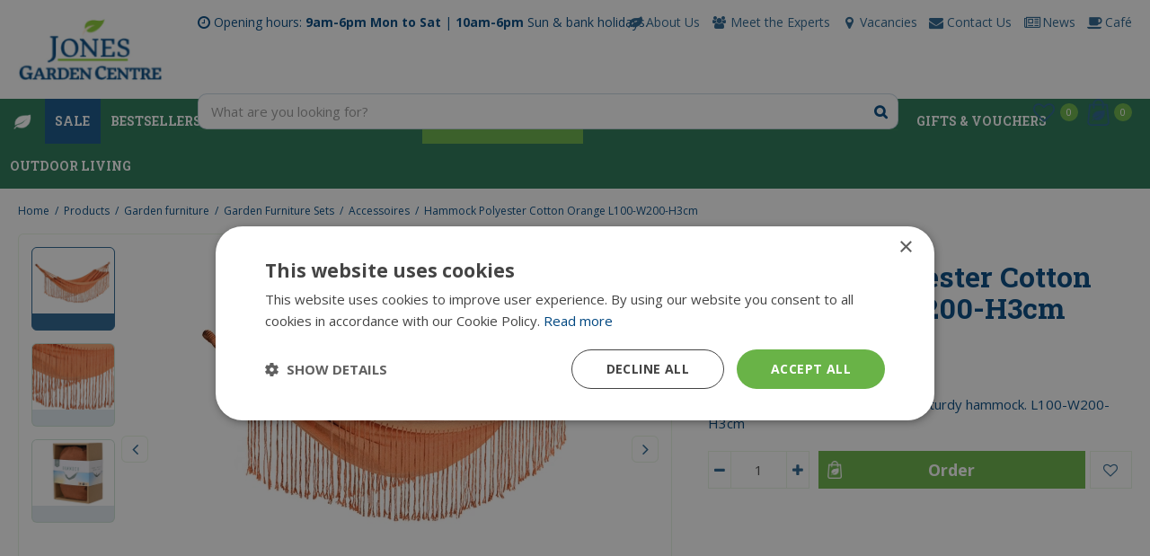

--- FILE ---
content_type: text/html; charset=utf-8
request_url: https://www.jonesgc.com/product/hammock-polyester-cotton-orange-l100-w200-h3cm
body_size: 32173
content:
<!DOCTYPE html>
<html lang="en"><head>
<meta charset="utf-8">
<!-- Google Tag Manager -->
<script>(function(w,d,s,l,i){w[l]=w[l]||[];w[l].push({'gtm.start':
new Date().getTime(),event:'gtm.js'});var f=d.getElementsByTagName(s)[0],
j=d.createElement(s),dl=l!='dataLayer'?'&l='+l:'';j.async=true;j.src=
'https://www.googletagmanager.com/gtm.js?id='+i+dl;f.parentNode.insertBefore(j,f);
})(window,document,'script','dataLayer','GTM-5M34W2S');</script>
<!-- End Google Tag Manager --><meta name="viewport" content="width=device-width, initial-scale=1, maximum-scale=1, minimum-scale=1, shrink-to-fit=no">
<title>Hammock Polyester Cotton Orange L100-W200-H3cm - Jones Garden Centre</title>
<meta name="description" content="Buy Hammock Polyester Cotton Orange L100-W200-H3cm at Jones Garden Centre. Have a look at our range. Start shopping now!">
<meta property="og:type" content="article">
<meta property="og:title" content="Hammock Polyester Cotton Orange L100-W200-H3cm">
<meta property="og:url" content="https://www.jonesgc.com/product/hammock-polyester-cotton-orange-l100-w200-h3cm">
<meta property="og:description" content="Buy Hammock Polyester Cotton Orange L100-W200-H3cm at Jones Garden Centre. Have a look at our range. Start shopping now!">
<meta property="og:image" content="https://www.jonesgc.com/files/images/webshop/hammock-polyester-cotton-orange-l100-w200-h3cm-1181x944-660403753b1e3_src.webp">
<meta property="og:locale" content="en_IE">
<meta property="og:site_name" content="Jones Garden Centre">
<meta name="author" content="Jones Garden Centre">
<meta name="format-detection" content="telephone=no">
<link rel="alternate" type="application/rss+xml" href="https://www.jonesgc.com/news/feed.xml">
<link href="https://fonts.google.com/" rel="dns-prefetch" crossorigin>
<link href="https://fonts.gstatic.com" rel="dns-prefetch" crossorigin>
<link href="https://ajax.googleapis.com" rel="dns-prefetch" crossorigin>
<link href="https://www.google.com" rel="dns-prefetch" crossorigin>
<link href="https://www.gstatic.com" rel="dns-prefetch" crossorigin>
<link href="https://www.google-analytics.com" rel="dns-prefetch" crossorigin>
<link href="https://www.googleadservices.com" rel="dns-prefetch" crossorigin>
<link href="https://www.googletagmanager.com" rel="dns-prefetch" crossorigin>
<link href="https://stats.g.doubleclick.net" rel="dns-prefetch" crossorigin>
<link href="https://fonts.google.com/" rel="preconnect" crossorigin>
<link href="https://fonts.gstatic.com" rel="preconnect" crossorigin>
<link href="https://ajax.googleapis.com" rel="preconnect" crossorigin>
<link href="https://www.google.com" rel="preconnect" crossorigin>
<link href="https://www.gstatic.com" rel="preconnect" crossorigin>
<link href="https://www.google-analytics.com" rel="preconnect" crossorigin>
<link href="https://www.googleadservices.com" rel="preconnect" crossorigin>
<link href="https://www.googletagmanager.com" rel="preconnect" crossorigin>
<link href="https://stats.g.doubleclick.net" rel="preconnect" crossorigin>

<link href="//ajax.googleapis.com/ajax/libs/jquery/3.7.1/jquery.min.js" rel="preload" as="script">
<link href="//ajax.googleapis.com/ajax/libs/jqueryui/1.14.1/jquery-ui.min.js" rel="preload" as="script">
<link href="/js/production/libs/touch-punch.min.js" rel="preload" as="script">
<link href="/js/production/libs/imagesloaded.pkgd.min.js" rel="preload" as="script">
<link href="/js/production/libs/fancybox/jquery.fancybox-1.3.4.webp.pack.custom.js" rel="preload" as="script">

<meta name="ahrefs-site-verification" content="d5eba56dec120866866e94685cb948eb81e71fffcd5545438caa5829c45fb0ec">

<!-- Google tag (gtag.js) -->
<script async src="https://www.googletagmanager.com/gtag/js?id=AW-10794638228"></script>
<script>
  window.dataLayer = window.dataLayer || [];
  function gtag(){dataLayer.push(arguments);}
  gtag('js', new Date());
  gtag('config', 'AW-10794638228');
</script>
<link href="/files/images/icons/favicon-1575986776" rel="icon" type="image/x-icon" />
<link href="https://www.jonesgc.com/product/hammock-polyester-cotton-orange-l100-w200-h3cm" rel="canonical" />
<link rel="preload" href="/font/fontawesome-webfont.woff2?v=4.7.0" as="font" crossorigin>
<link rel="dns-prefetch" href="https://www.google-analytics.com" crossorigin>
<link rel="dns-prefetch" href="https://stats.g.doubleclick.net" crossorigin>
<link rel="stylesheet" type="text/css" href="/website/default-v2/css/style_production.47.css">



    <script type="text/javascript">
  	var app = {"baseUrl":"","assetUrl":"","locale":"en_IE","language":"en"};
  	app.lang = app.lang || {};
	</script>
	<script>
  setTimeout(()=>{
    window.dataLayer = window.dataLayer || [];
    let gtmStartedEvent = window.dataLayer.find(element => element['event'] === 'gtm.dom');
    if (!gtmStartedEvent || !gtmStartedEvent['gtm.uniqueEventId']) {
        console.log('loading backup'); 
        function mpCollect(argument)
{
	if(argument[0] == 'event' || 'event' in argument) {
		if('event' in argument && argument['event'].includes('.') || 1 in argument && argument[1].includes('.')) return;
		fetch('/mp/collect', { method: 'POST', body: JSON.stringify(argument) });
	}
}
dataLayer.forEach(mpCollect);
window.dataLayer.push = function() {
	Array.prototype.push.apply(this, arguments);
	mpCollect(arguments[0])
};
    }
  },1000);
</script>	</head>
<body class="col_equal responsive en_IE en webshop webshop-product parent-category-1">
<!-- Google Tag Manager (noscript) -->
<noscript><iframe src="https://www.googletagmanager.com/ns.html?id=GTM-5M34W2S"
height="0" width="0" style="display:none;visibility:hidden"></iframe></noscript>
<!-- End Google Tag Manager (noscript) --><script src="https://static.elfsight.com/platform/platform.js" data-use-service-core defer></script>
<div class="elfsight-app-3d1dbcbd-5e6d-4017-9853-2217b356e1c4" data-elfsight-app-lazy></div><div id="body_content">
	<div id=skip-link><a href="#content" class="sr-only sr-only-focusable">Jump to content</a></div>
		<section id=container>
		<header class="layout_placeholder placeholder-header">
	<div class=in>
		<div id="layout_block_27" class="layout_block block_type_html header-usp">
		<div class="wrap">
		<div class=in>
						<div class=block-content><ul>
	<li><img alt="Family Owned for over 45 years" height="30" src="https://www.jonesgc.com/files/images/usp-family-owned.png" style="width: 30px; height: 30px;" width="30" />Family Owned for over 45 years</li>
	<li><img alt="Fully covered Plant area" height="30" src="https://www.jonesgc.com/files/images/usp-plant-area.png" style="width: 30px; height: 30px;" width="30" />Fully covered Plant area</li>
	<li><img alt="Open 7 Days a week" height="30" src="https://www.jonesgc.com/files/images/usp-openinghours.png" style="width: 30px; height: 30px;" width="30" />Open 7 Days a week</li>
	<li><img alt="Café serving Breakfast, Lunch &amp; afternoon Tea" height="30" src="https://www.jonesgc.com/files/images/usp-cafe.png" style="width: 30px; height: 30px;" width="30" />Caf&eacute; serving Breakfast, Lunch &amp; afternoon Tea</li>
	<li><img alt="Nationwide Delivery" height="30" src="https://www.jonesgc.com/files/images/usp-delivery.png" style="width: 30px; height: 30px;" width="30" />Nationwide Delivery</li>
</ul></div>					</div>
	</div>
	</div>
<div id="layout_block_11" class="layout_block block_type_breadcrumbs">
	<div class=in itemscope itemtype="https://schema.org/BreadcrumbList">		<div class="breadcrumb" itemprop="itemListElement" itemscope itemtype="https://schema.org/ListItem">
		  		  <a itemprop="item"  href="/" class="home" title="Home"><span itemprop="name">Home</span><meta itemprop="position" content="1"></a>
		  <div class="separator">&gt;</div>		</div>
			<div class="breadcrumb" itemprop="itemListElement" itemscope itemtype="https://schema.org/ListItem">
		  		  <a itemprop="item"  href="/products" title="Products"><span itemprop="name">Products</span><meta itemprop="position" content="2"></a>
		  <div class="separator">&gt;</div>		</div>
			<div class="breadcrumb" itemprop="itemListElement" itemscope itemtype="https://schema.org/ListItem">
		  		  <a itemprop="item"  href="/garden-furniture" title="Garden furniture"><span itemprop="name">Garden furniture</span><meta itemprop="position" content="3"></a>
		  <div class="separator">&gt;</div>		</div>
			<div class="breadcrumb" itemprop="itemListElement" itemscope itemtype="https://schema.org/ListItem">
		  		  <a itemprop="item"  href="/garden-furniture/garden-furniture-sets" title="Garden Furniture Sets"><span itemprop="name">Garden Furniture Sets</span><meta itemprop="position" content="4"></a>
		  <div class="separator">&gt;</div>		</div>
			<div class="breadcrumb" itemprop="itemListElement" itemscope itemtype="https://schema.org/ListItem">
		  		  <a itemprop="item"  href="/garden-furniture/garden-furniture-sets/garden-furniture-accessoires" title="Garden Furniture Accessoires"><span itemprop="name">Accessoires</span><meta itemprop="position" content="5"></a>
		  <div class="separator">&gt;</div>		</div>
			<div class="breadcrumb" itemprop="itemListElement" itemscope itemtype="https://schema.org/ListItem">
		  		    <span itemprop="name"  title="Hammock Polyester Cotton Orange L100-W200-H3cm">Hammock Polyester Cotton Orange L100-W200-H3cm</span><meta itemprop="position" content="6">
		  		</div>
	</div>
</div>	
	</div>
</header>	    <div class="column_wrapper disable_left disable_right column-1">
	    	<div class=in>
				<div class=main_column id=main_column>
					<div class="layout_placeholder placeholder-content_top">
	<div class="in">
		<div id="layout_block_21" class="layout_block block_type_html header-menu">
		<div class="wrap">
		<div class=in>
						<div class=block-content><p><a class="fa fa-reorder" href="#">menu</a></p></div>					</div>
	</div>
	</div>
<div id="layout_block_23" class="layout_block block_type_html header-openinghours">
		<div class="wrap">
		<div class=in>
						<div class=block-content><p>Opening hours:<strong> 9am-6pm Mon to Sat </strong>| <strong>10am-6pm</strong> Sun &amp; bank holidays.</p></div>					</div>
	</div>
	</div>
<nav id="layout_block_22" class="layout_block block_type_navigation menu-top submenu_vertical_show">
<div class="in">
<ul>
  <li class="first" id="item_12"><span class=headlink>
    <a id="12" title="About Us" class="label " href="/about-us" target="_self"><span class=in>About Us</span></a>
             
             </span>
  </li>
  <li class="" id="item_13"><span class=headlink>
    <a id="13" title="Meet the Experts" class="label " href="https://www.jonesgc.com/photo-albums/2/staff-album" target="_self"><span class=in>Meet the Experts</span></a>
             
             </span>
  </li>
  <li class="" id="item_14"><span class=headlink>
    <a id="14" title="Vacancies" class="label " href="/vacancies" target="_self"><span class=in>Vacancies</span></a>
             
             </span>
  </li>
  <li class="" id="item_15"><span class=headlink>
    <a id="15" title="Contact Us" class="label " href="/location/jonges-garden-centre" target="_self"><span class=in>Contact Us</span></a>
             
             </span>
  </li>
  <li class="" id="item_87"><span class=headlink>
    <a id="87" title="News" class="label " href="/news" target="_self"><span class=in>News</span></a>
             
             </span>
  </li>
  <li class="last" id="item_92"><span class=headlink>
    <a id="92" title="Café" class="label " href="/cafe" target="_self"><span class=in>Café</span></a>
             
             </span>
  </li>
</ul>
</div>
</nav>
<div id="layout_block_4" class="layout_block block_type_logo">
	<div class=in>
		<a href="/" title="Jones Garden Centre in Donabate | Ireland" class="logo">
			<img src="/website/default-v2/images/logo.png" alt="Jones Garden Centre in Donabate | Ireland"  loading="eager">
		</a>
	</div>
</div><div id="layout_block_8" class="layout_block block_type_search_box_2">
	<div class=wrap>
		<div class=in>
			<div class=block-content>
				<form name="search2" class=form action="/search">
					<input type=hidden id=search_id name="search_id" value="8">
					<div class="grid-10-12">
						<input type=text name=q id=search-input placeholder="What are you looking for?">
					</div>
					<div class="grid-2-12">
						<input type=submit name=search-submit id=search-submit value="Search">
					</div>
				</form>
			</div>
		</div>
	</div>
</div>

<div id="layout_block_18" class="layout_block block_type_webshop_wishlist" onclick="document.location.href='/webshop/wishlist'" title="Go to the wishlist">
	<div class="wrap">
		<div class=in>
						<div class=block-content>
				<a href="/webshop/wishlist" title="Wishlist" class="wishlistLink">
					<span class="info no_items">
						No items in wishlist					</span>
				</a>
			</div>
					</div>
	</div>
</div>
<div id="layout_block_19" class="layout_block block_type_webshop_shoppingcart"  title="Go to the shopping cart">
	<div class="wrap popup-cart-container">
		<div class=in>
						<div class=block-content>
                								<a href="/cart" class="cartLink">
					<span class="info no_items">
						No items in shopping cart					</span>
				</a>
								<div class="cart-links no_items">
					<div class="pay-link"><a href="/cart" title="View cart">View cart</a></div>
				</div>
							</div>
					</div>
	</div>
</div>
<nav id="layout_block_14" class="layout_block block_type_navigation menu-main submenu_horizontal">
<div class="in">
<ul>
  <li class="first" id="item_1"><span class=headlink>
    <a id="1" title="Home" class="label " href="/" target="_self"><span class=in>Home</span></a>
             
             </span>
  </li>
  <li class="" id="item_88"><span class=headlink>
    <a id="88" title="Sale" class="label " href="/sale" target="_self"><span class=in>Sale</span></a>
             
             </span>
  </li>
  <li class="" id="item_94"><span class=headlink>
    <a id="94" title="Bestsellers" class="label " href="/bestsellers" target="_self"><span class=in>Bestsellers</span></a>
             
             </span>
  </li>
  <li class="" id="item_118"><span class=headlink>
    <a id="118" title="Pizza Ovens" class="label " href="https://www.jonesgc.com/barbecues/pizza-ovens" target="_self"><span class=in>Pizza Ovens</span></a>
             
             </span>
  </li>
  <li class="has_submenu" id="item_116"><span class=headlink>
    <a id="116" title="Barbecues" class="label " href="/barbecues" target="_self"><span class=in>Barbecues</span></a>
             <span class="submenu_button"></span>
             </span>
    <div class="sub submenu"><ul>
      <li class="first"><span class=headlink>
        <a title="Weber BBQ Courses" class="label " href="/barbecues/weber-bbq-courses"><span class=in>Weber BBQ Courses</span></a>
		             </span>
      </li>
      <li><span class=headlink>
        <a title="Gas Barbecues" class="label " href="/barbecues/gas-barbecues"><span class=in>Gas Barbecues</span></a>
		             </span>
      </li>
      <li><span class=headlink>
        <a title="Weber Charcoal Barbecue" class="label " href="/barbecues/weber-charcoal-barbecue"><span class=in>Charcoal Barbecue</span></a>
		             </span>
      </li>
      <li><span class=headlink>
        <a title="Pizza Ovens" class="label " href="/barbecues/pizza-ovens"><span class=in>Pizza Ovens</span></a>
		             </span>
      </li>
      <li><span class=headlink>
        <a title="BBQ accessories" class="label " href="/barbecues/bbq-accessories"><span class=in>BBQ accessories</span></a>
		             </span>
      </li>
      <li class="last"><span class=headlink>
        <a title="BBQ Covers" class="label " href="/barbecues/bbq-covers"><span class=in>BBQ Covers</span></a>
		             </span>
      </li>
    </ul></div>
  </li>
  <li class="has_submenu active" id="item_51"><span class=headlink>
    <a id="51" title="Garden Furniture" class="label " href="/garden-furniture" target="_self"><span class=in>Garden Furniture</span></a>
             <span class="submenu_button"></span>
             </span>
    <div class="sub submenu"><ul>
      <li class="first"><span class=headlink>
        <a title="Garden Furniture 2026 Range" class="label " href="/garden-furniture/garden-furniture-2026-range"><span class=in>2026 Furniture Range</span></a>
		             </span>
      </li>
      <li><span class=headlink>
        <a title="Garden Furniture Sets" class="label " href="/garden-furniture/garden-furniture-sets"><span class=in>Garden Furniture Sets</span></a>
		             </span>
      </li>
      <li><span class=headlink>
        <a title="Balcony Furniture" class="label " href="/garden-furniture/balcony-furniture"><span class=in>Balcony Furniture</span></a>
		             </span>
      </li>
      <li><span class=headlink>
        <a title="Parasols, Bases &amp; Gazebos" class="label " href="/garden-furniture/parasols-bases-gazebos"><span class=in>Parasols, Bases &amp; Gazebos</span></a>
		             </span>
      </li>
      <li><span class=headlink>
        <a title="Garden Benches" class="label " href="/garden-furniture/garden-benches"><span class=in>Benches</span></a>
		             </span>
      </li>
      <li><span class=headlink>
        <a title="Egg Chairs" class="label " href="/garden-furniture/egg-chairs"><span class=in>Egg Chairs</span></a>
		             </span>
      </li>
      <li><span class=headlink>
        <a title="Furniture  Sale" class="label " href="/garden-furniture/furniture-sale"><span class=in>Furniture  Sale</span></a>
		             </span>
      </li>
      <li><span class=headlink>
        <a title="Garden Furniture Covers" class="label " href="/garden-furniture/garden-furniture-covers"><span class=in>Garden Furniture Covers</span></a>
		             </span>
      </li>
      <li class="last"><span class=headlink>
        <a title="Furniture Accessories" class="label " href="/garden-furniture/furniture-accessories"><span class=in>Furniture Accessories</span></a>
		             </span>
      </li>
    </ul></div>
  </li>
  <li class="has_submenu" id="item_115"><span class=headlink>
    <a id="115" title="Plants" class="label " href="/gardening/plants" target="_self"><span class=in>Plants</span></a>
             <span class="submenu_button"></span>
             </span>
    <div class="sub submenu"><ul>
      <li class="first"><span class=headlink>
        <a title="Indoor Plants" class="label " href="/gardening/plants/indoor-plants"><span class=in>Indoor Plants</span></a>
		             </span>
      </li>
      <li><span class=headlink>
        <a title="Outdoor plants" class="label " href="/gardening/plants/outdoor-plants"><span class=in>Outdoor plants</span></a>
		             </span>
      </li>
      <li><span class=headlink>
        <a title="Bulbs" class="label " href="/gardening/plants/bulbs"><span class=in>Bulbs</span></a>
		             </span>
      </li>
      <li><span class=headlink>
        <a title="Seeds" class="label " href="/gardening/plants/seeds"><span class=in>Seeds</span></a>
		             </span>
      </li>
      <li><span class=headlink>
        <a title="Pots &amp; Planters" class="label " href="/gardening/plants/pots-planters"><span class=in>Pots &amp; Planters</span></a>
		             </span>
      </li>
      <li class="last"><span class=headlink>
        <a title="Plant Care" class="label " href="/gardening/plants/plant-care"><span class=in>Plant Care</span></a>
		             </span>
      </li>
    </ul></div>
  </li>
  <li class="" id="item_105"><span class=headlink>
    <a id="105" title="Grow Your Own" class="label " href="https://www.jonesgc.com/gardening/grow-your-own" target="_self"><span class=in>Grow Your Own</span></a>
             
             </span>
  </li>
  <li class="has_submenu" id="item_52"><span class=headlink>
    <a id="52" title="Gardening" class="label " href="/gardening" target="_self"><span class=in>Gardening</span></a>
             <span class="submenu_button"></span>
             </span>
    <div class="sub submenu"><ul>
      <li class="first"><span class=headlink>
        <a title="Garden Tools" class="label " href="/gardening/garden-tools"><span class=in>Garden Tools</span></a>
		             </span>
      </li>
      <li><span class=headlink>
        <a title="Compost &amp; Soil" class="label " href="/gardening/compost-soil"><span class=in>Compost &amp; Soil</span></a>
		             </span>
      </li>
      <li><span class=headlink>
        <a title="Lawn Care" class="label " href="/gardening/lawn-care"><span class=in>Lawn Care</span></a>
		             </span>
      </li>
      <li><span class=headlink>
        <a title="Garden Decor" class="label " href="/gardening/garden-decor"><span class=in>Garden Decor</span></a>
		             </span>
      </li>
      <li><span class=headlink>
        <a title="Watering" class="label " href="/gardening/watering"><span class=in>Watering</span></a>
		             </span>
      </li>
      <li><span class=headlink>
        <a title="Grow Your Own" class="label " href="/gardening/grow-your-own"><span class=in>Grow Your Own</span></a>
		             </span>
      </li>
      <li class="last"><span class=headlink>
        <a title="Plants" class="label " href="/gardening/plants"><span class=in>Plants</span></a>
		             </span>
      </li>
    </ul></div>
  </li>
  <li class="has_submenu" id="item_72"><span class=headlink>
    <a id="72" title="Gifts &amp; Vouchers" class="label " href="/gifts-vouchers" target="_self"><span class=in>Gifts &amp; Vouchers</span></a>
             <span class="submenu_button"></span>
             </span>
    <div class="sub submenu"><ul>
      <li class="first"><span class=headlink>
        <a title="Gift Vouchers" class="label " href="/gifts-vouchers/gift-vouchers"><span class=in>Gift Vouchers</span></a>
		             </span>
      </li>
      <li><span class=headlink>
        <a title="Home Gifts" class="label " href="/gifts-vouchers/home-gifts"><span class=in>Home Gifts</span></a>
		             </span>
      </li>
      <li><span class=headlink>
        <a title="Children's Gifts" class="label " href="/gifts-vouchers/childrens-gifts"><span class=in>Children's Gifts</span></a>
		             </span>
      </li>
      <li><span class=headlink>
        <a title="Door Mats" class="label " href="/gifts-vouchers/door-mats"><span class=in>Door Mats</span></a>
		             </span>
      </li>
      <li><span class=headlink>
        <a title="Tipperary Crystal" class="label " href="/gifts-vouchers/tipperary-crystal"><span class=in>Tipperary Crystal</span></a>
		             </span>
      </li>
      <li><span class=headlink>
        <a title="Candles &amp; Diffusers" class="label " href="/gifts-vouchers/candles"><span class=in>Candles &amp; Diffusers</span></a>
		             </span>
      </li>
      <li class="last"><span class=headlink>
        <a title="Artificial flowers &amp; Plants" class="label " href="/gifts-vouchers/artificial-flowers-plants"><span class=in>Artificial flowers &amp; Plants</span></a>
		             </span>
      </li>
    </ul></div>
  </li>
  <li class="last has_submenu" id="item_129"><span class=headlink>
    <a id="129" title="Outdoor living" class="label " href="/outdoor-living" target="_self"><span class=in>Outdoor living</span></a>
             <span class="submenu_button"></span>
             </span>
    <div class="sub submenu"><ul>
      <li class="first"><span class=headlink>
        <a title="Chimineas and Fire Pits" class="label " href="/outdoor-living/chimineas-and-fire-pits"><span class=in>Chimineas and Fire Pits</span></a>
		             </span>
      </li>
      <li><span class=headlink>
        <a title="Garden Fountains" class="label " href="/outdoor-living/garden-fountains"><span class=in>Fountains</span></a>
		             </span>
      </li>
      <li><span class=headlink>
        <a title="Garden Lighting" class="label " href="/outdoor-living/garden-lighting"><span class=in>Garden Lighting</span></a>
		             </span>
      </li>
      <li><span class=headlink>
        <a title="Fuel" class="label " href="/outdoor-living/fuel"><span class=in>Fuel</span></a>
		             </span>
      </li>
      <li><span class=headlink>
        <a title="Bird Care" class="label " href="/outdoor-living/bird-care"><span class=in>Bird Care</span></a>
		             </span>
      </li>
      <li class="last"><span class=headlink>
        <a title="Water Features" class="label " href="/outdoor-living/water-features"><span class=in>Water Features</span></a>
		             </span>
      </li>
    </ul></div>
  </li>
</ul>
</div>
</nav>
	</div>
</div>					<section id=content tabindex="-1">
						<div class=in>
																					<article class="webshop-product flip"  data-id=396924 itemscope itemtype="https://schema.org/Product">
		<form action="https://www.jonesgc.com/cart" method="post" >
		<input type="hidden" name="addItemId" value="396924">
		<div id=product-top class="">
		<div class=wrap>
			<div class=in>
				<div id=back-link><a href="/garden-furniture/garden-furniture-sets/garden-furniture-accessoires" title="Continue shopping">Continue shopping</a></div>
				<span id="wishlist-top"><div id=wishlist-button-top>
								<span><input type="button" class="wishBtn wishlist_top gtm-wishlist-add" name="wishlist_top" value="Wishlist" ></span>
							  </div></span><div id=order-button-top><span><input type="submit" class="orderBtn order_top gtm-product-order popup_order" name="order_top" value="Order" ></span></div>			</div>
		</div>
	</div>
		<div id=responsive-page-title><h2>Hammock Polyester Cotton Orange L100-W200-H3cm</h2></div>
	
	
	<div id=floating-productinfo>
		<div id=product-info-right>
			<div class=in><div id=media-gallery><div id=media-gallery-slider><span class="overlay topright"><img src="/files/images/webshop/new-80x80-664c9bbbf24c3_n.webp" alt="NEW!"></span><div id=media-gallery-prev><a href="#"><i class="fa fa-chevron-left"></i></a></div>
								<div id=media-gallery-next><a href="#"><i class="fa fa-chevron-right"></i></a></div><div class="media-gallery-slide active" id=media-slide-1>
								<a href="/files/images/webshop/hammock-polyester-cotton-orange-l100-w200-h3cm-1181x944-660403753b1e3_l.webp" rel="productPictures" class=fancybox_gallery title="Hammock Polyester Cotton Orange L100-W200-H3cm" data-index="0">
									<span class=media-gallery-image><img src="/files/images/webshop/hammock-polyester-cotton-orange-l100-w200-h3cm-1181x944-660403753b1e3_n.webp" alt="Hammock Polyester Cotton Orange L100-W200-H3cm - image 1" itemprop="image" fetchpriority="high" loading="eager"></span>
								</a>
							</div><div class="media-gallery-slide" id=media-slide-2>
								<a href="/files/images/webshop/hammock-polyester-cotton-orange-l100-w200-h3cm-1181x944-6604037600a56_l.webp" rel="productPictures" class=fancybox_gallery title="Hammock Polyester Cotton Orange L100-W200-H3cm" data-index="1">
									<span class=media-gallery-image><img src="/files/images/webshop/hammock-polyester-cotton-orange-l100-w200-h3cm-1181x944-6604037600a56_n.webp" alt="Hammock Polyester Cotton Orange L100-W200-H3cm - image 2" itemprop="image"></span>
								</a>
							</div><div class="media-gallery-slide" id=media-slide-3>
								<a href="/files/images/webshop/hammock-polyester-cotton-orange-l100-w200-h3cm-1181x945-660403770afe5_l.webp" rel="productPictures" class=fancybox_gallery title="Hammock Polyester Cotton Orange L100-W200-H3cm" data-index="2">
									<span class=media-gallery-image><img src="/files/images/webshop/hammock-polyester-cotton-orange-l100-w200-h3cm-1181x945-660403770afe5_n.webp" alt="Hammock Polyester Cotton Orange L100-W200-H3cm - image 3" itemprop="image"></span>
								</a>
							</div></div><div id=media-gallery-thumbs><ul><li>
									<a href="/files/images/webshop/hammock-polyester-cotton-orange-l100-w200-h3cm-1181x944-660403753b1e3_l.webp" class=active rel="{gallery: 'productPictures'}" id=media-thumb-1 data-index="0">
										<span class=thumb-image>
											<span class=thumb-image-in><img src="/files/images/webshop/hammock-polyester-cotton-orange-l100-w200-h3cm-1181x944-660403753b1e3_s.webp" alt="Hammock Polyester Cotton Orange L100-W200-H3cm - image 1" itemprop="image" width="1181" height="944" /></span>
										</span>
									</a>
								</li><li>
									<a href="/files/images/webshop/hammock-polyester-cotton-orange-l100-w200-h3cm-1181x944-6604037600a56_l.webp" rel="{gallery: 'productPictures'}" id=media-thumb-2 data-index="1">
										<span class=thumb-image>
											<span class=thumb-image-in><img src="/files/images/webshop/hammock-polyester-cotton-orange-l100-w200-h3cm-1181x944-6604037600a56_s.webp" alt="Hammock Polyester Cotton Orange L100-W200-H3cm - image 2" itemprop="image" width="1181" height="944" /></span>
										</span>
									</a>
								</li><li>
									<a href="/files/images/webshop/hammock-polyester-cotton-orange-l100-w200-h3cm-1181x945-660403770afe5_l.webp" rel="{gallery: 'productPictures'}" id=media-thumb-3 data-index="2">
										<span class=thumb-image>
											<span class=thumb-image-in><img src="/files/images/webshop/hammock-polyester-cotton-orange-l100-w200-h3cm-1181x945-660403770afe5_s.webp" alt="Hammock Polyester Cotton Orange L100-W200-H3cm - image 3" itemprop="image" width="1181" height="945" /></span>
										</span>
									</a>
								</li></ul></div></div><div class="responsive-price-info"><div class="prices" itemprop="offers" itemscope itemtype="https://schema.org/Offer">
<div class="current_price"><span class="price label">Price</span>
<ins class="price value">
	                                <meta itemprop="price" content="49.95">
									<span class="symbol">€</span> <span class="number">49</span><span class="separator">.</span><span class="decimals">95</span>
								</ins>
</div><link itemprop="availability" href="https://schema.org/InStock" />
<meta itemprop="priceCurrency" content="EUR" />
<meta itemprop="itemCondition" itemtype="https://schema.org/OfferItemCondition" content="https://schema.org/NewCondition" />
<link itemprop="url" href="https://www.jonesgc.com/product/hammock-polyester-cotton-orange-l100-w200-h3cm" />
</div>
<div id=short-desc>
											<h3>Short description</h3>
												<p>Relax in style with this vibrant and sturdy hammock. L100-W200-H3cm</p>
										</div><div id="product-options-responsive"><ul><li class="quantity">
									<div class="options label">Quantity</div>
									<div class="options value"><div id=add-subtract-box-responsive>
											<div id=quantity-sub-responsive><i class="fa fa-minus"></i></div>
											<div id=quantity-input-responsive><input type="number" name="quantity" min="1" max="" value="1"></div>
											<div id=quantity-add-responsive><i class="fa fa-plus"></i></div>
										</div></div>
								</li></ul><div class="stock_indication label">Stock</div>
<div class="stock_indication in_stock"><span>In stock</span></div>
<div id=order-button-responsive><span><input type="submit" class="orderBtn order_bottom gtm-product-order popup_order" name="order_bottom" value="Order" ></span></div><span id="wishlist-bottom-responsive"><div id=wishlist-button-bottom>
								<span><input type="button" class="wishBtn wishlist_bottom gtm-wishlist-add" name="wishlist_bottom" value="Wishlist" ></span>
							  </div></span></div></div></div>
    	</div>
	</div>
				<div id=product-info-left>
								<div class=page-title><h1 itemprop="name">Hammock Polyester Cotton Orange L100-W200-H3cm</h1></div>
																	<div class=overall-rating>
													<a href="#new-review">This product has no reviews yet, be the first to write a review</a>
											</div>
																<div class="prices" itemprop="offers" itemscope itemtype="https://schema.org/Offer">
<div class="current_price"><span class="price label">Price</span>
<ins class="price value">
	                                <meta itemprop="price" content="49.95" />
									<span class="symbol">€</span> <span class="number">49</span><span class="separator">.</span><span class="decimals">95</span>
								</ins>
</div><link itemprop="availability" href="https://schema.org/InStock">
<meta itemprop="priceCurrency" content="EUR">
<meta itemprop="itemCondition" itemtype="https://schema.org/OfferItemCondition" content="https://schema.org/NewCondition" />
<link itemprop="url" href="https://www.jonesgc.com/product/hammock-polyester-cotton-orange-l100-w200-h3cm">
</div>
<div id=short-desc>
							<h3>Short description</h3>
								<p>Relax in style with this vibrant and sturdy hammock. L100-W200-H3cm</p>
						</div>				<div id=product-options>
                    					<ul>
						<li class="quantity">
									<div class="options label">Quantity</div>
									<div class="options value"><div id=add-subtract-box>
											<div id=quantity-sub><i class="fa fa-minus"></i></div>
											<div id=quantity-input><input type="number" name="quantity" min="1" max="" value="1"></div>
											<div id=quantity-add><i class="fa fa-plus"></i></div>
										</div></div>
								</li>												                        </ul>
                        <div class="stock_indication label">Stock</div>
<div class="stock_indication in_stock"><span>In stock</span></div>
<div id=order-button><span><input type="submit" class="orderBtn order_bottom gtm-product-order popup_order" name="order_bottom" value="Order" ></span></div><span id="wishlist-bottom"><div id=wishlist-button-bottom>
									<span><input type="button" class="wishBtn wishlist_bottom gtm-wishlist-add" name="wishlist_bottom" value="Wishlist" ></span>
								  </div></span>				</div>
			</div>
			<div class="sticky-addtocart" id="sticky-addtocart">
				<div class="wrapper">
					<div class="left-col">
						<div class="product-image-container">
									<div class="product-image-wrapper">
										<img src="/files/images/webshop/hammock-polyester-cotton-orange-l100-w200-h3cm-1181x944-660403753b1e3_s.webp" alt="Hammock Polyester Cotton Orange L100-W200-H3cm - image 3" style="width:100%;" width="1181" height="944" />
									</div>
								</div>						<div class="sticky-product-info">
							<span class="product-name">Hammock Polyester Cotton Orange L100-W200-H3cm</span>
							<div class="sticky-product-info-line">
								<div class="prices">
<div class="current_price"><span class="price label">Price</span>
<ins class="price value">
												<span class="symbol">€</span> <span class="number">49</span><span class="separator">.</span><span class="decimals">95</span>
											</ins>
</div></div>
							</div>
						</div>
					</div>
					<div class="right-col">
						<div id=order-button-sticky><span><input type="submit" class="orderBtn order_sticky gtm-product-order popup_order" name="order_sticky" value="Order" ></span></div><div id="wishlist-sticky"><div id=wishlist-button-sticky>
										<span><input type="button" class="wishBtn wishlist_sticky gtm-wishlist-add" name="wishlist_sticky" value="Wishlist" ></span>
									</div></div>					</div>
				</div>
			</div>
	
		</form>
	
	
			<div id=product-tabs-container >
			<div class=wrap>
				<div class=in>
					<div id=product-tabs>
						<div id=product-tab-btn>
							<a id="product-tab-description-btn" href="#description-link" class=active name="description">Description</a><a id="product-tab-specifications-btn" href="#specifications-link"  name="specifications">Specifications</a><a id="product-tab-reviews-btn" href="#reviews-link"  name="reviews">Reviews</a><a id="product-tab-showroom-btn" href="#showroom-link"  name="showroom">Showroom</a>						</div>
						<div id="product-tab-description" class="product-tab tab-1 active"><div class="page-text" itemprop="description">
<p>Create your perfect outdoor retreat with the&nbsp;<strong>Polyester Cotton Orange Hammock</strong>, designed to combine comfort, durability, and eye-catching colour. Measuring&nbsp;100cm x 200cm&nbsp;with a height of&nbsp;3cm, this hammock offers ample space for lounging, reading, or napping in your garden, on the patio, or at the campsite.</p>

<p>Made from a high-quality blend of&nbsp;polyester and cotton, this hammock balances softness with strength, providing a breathable and weather-resistant fabric that&rsquo;s easy to care for and long-lasting. The bright orange colour adds a cheerful splash to any outdoor space, creating an inviting spot for relaxation.</p>

<p>Lightweight and easy to hang, it&rsquo;s perfect for summer days, lazy afternoons, or a peaceful escape anywhere you choose to unwind.</p>

<h2>Key features:</h2>

<ul>
	<li>Dimensions: 100cm (width) x 200cm (length) x 3cm (height)</li>
	<li>Durable polyester-cotton blend for comfort and strength</li>
	<li>Vibrant orange colour to brighten any outdoor space</li>
	<li>Lightweight and easy to set up</li>
	<li>Ideal for garden, patio, camping, and more</li>
</ul>

<p>Available now at Jones Garden Centre&nbsp;&ndash; bring comfort and colour to your outdoor living with this stylish polyester cotton hammock.</p>
</div>

</div>

<div id="product-tab-specifications" class="product-tab tab-2"><ul class="specs">
<li><div class=specs-label>Article number</div>
<div class=specs-value>140768</div></li>
<li><meta itemprop="gtin13" content="8720194431443" />
<div class=specs-label>EAN code</div>
<div class=specs-value>8720194431443</div></li>
<li><div class=specs-label>Brand</div>
<div class=specs-value itemprop="brand" itemtype="https://schema.org/Brand" itemscope><span itemprop="name"><a href="/products/brand/kaemingk">Kaemingk</a></span></div></li>
</ul></div>
<div id="product-tab-reviews" class="product-tab tab-3 review-tab"><div id=reviews >
	<div class=wrap>
		<div class=in>
						<div id=reviews-ajax></div>
						<div id=new-review>
						<div class=reviews-title><h2>Write a review about "Hammock Polyester Cotton Orange L100-W200-H3cm"</h2></div>
				<div class=reviews-text><p>We want to know your opinion! Write a review about the product &ldquo;<strong>Hammock Polyester Cotton Orange L100-W200-H3cm</strong>&rdquo;.</p></div>
		
	<form id="webshop_product_send_review_form" action="/product/send_review"  method="post" enctype="application/x-www-form-urlencoded" accept-charset="UTF-8">
		<input type="hidden" name="shop_product_variation_id" value="396924" />
		<input type="hidden" name="shop_order_id" value="" />
		<input type="hidden" name="shop_customer_id" value="" />
		<input type="hidden" name="hash" value="" />
		<div class=form>
			<div class="grid-12-12 clear">
				<label for="rating-replace" class="required">Rating: <em class="form-req">*</em></label>
				
<input type="text"  name="rating" id="rating-replace" value="" step="1" />				<div class="rateit bigstars" data-rateit-backingfld="#rating-replace" data-rateit-resetable="false" data-rateit-min="0" data-rateit-max="5" data-rateit-starwidth="32" data-rateit-starheight="32"></div>
							</div>
						<div class="grid-12-12 clear">
				<label for="text" class="required">Your opinion about this product: <em class="form-req">*</em></label>
				
<p class="hint">Please note: this review is about the product and not about the garden centre, delivery, etc. If you want to share your opinion about our service, positive or negative, you can contact us directly.</p>				
<textarea name="text" id="text" rows="8" cols="80"></textarea>							</div>
						<div class="grid-6-12 clear">
				<label for="name" class="required">Name (appears on site): <em class="form-req">*</em></label>
				
<input type="text"  name="name" id="name" value="" maxlength="50" />							</div>
						<div class="grid-6-12">
				<label for="city" class="required">Place (appears on site): <em class="form-req">*</em></label>
				
<input type="text"  name="city" id="city" value="" maxlength="100" />							</div>
						<div class="grid-6-12 clear">
				<label for="email" class="required">Email address (hidden from site): <em class="form-req">*</em></label>
				
<input type="email"  name="email" id="email" value="" maxlength="150" />							</div>
									<div class="grid-12-12 submit">
				
<input type="submit" name="submit" id="send_review_submit" value="Send" type="submit" />			</div>
		</div>
	</form>
			</div>
					</div>
	</div>
</div>

<script type="text/javascript">
	function getReviews(url) {
		$.ajax({
			url: url,
			dataType: 'json',
			type: 'post',
			data: {
				'shop_product_variation_id' : "396924"
			},
			beforeSend: function(){
				$.blockUI.defaults.css = {};
				$('#reviews-ajax').block({ message: '<div class=block-message-in><h2>Loading...</h2></div>', overlayCSS: { backgroundColor: '#fff', cursor: 'default' } });
			},
			success: function(response) {
				$('#reviews-ajax').html(response.content ?? '');
				if (response.content) {
									}
			}
		});
	}
</script>
</div>

<div id="product-tab-showroom" class="product-tab tab-4"><div class="page-text">
<p>For more information or personal advice regarding this product, please visit Jones Garden centre in Donabate, where our staff is happy to help you.</p>

<p>Please visit <a href="https://www.jonesgc.com/location/jonges-garden-centre">our contact page</a> for more info on opening hours and our adress.</p>

<p>We&#39;re looking forward to see you soon in our garden centre</p>

<p><img alt="" height="255" src="https://www.jonesgc.com/files/images/jones-garden-centre-1576578013_n.jpg" style="width: 600px; height: 255px;" width="600" /></p>

<p>&nbsp;</p>
</div></div>
					</div>
									</div>
			</div>
		</div>
				
				<div class="linked_products">
		<div class="wrap">
			<div class="in">
				<div id="linked_products_title"><h2>
				Others also bought				</h2></div>
				<div id="linked_products" class="webshop_products columns5">
					<div class="product odd has_price has_picture price_incl no_old_price has_call_to_action has_direct_order belowimage has_stock" data-id=389202>	<div class="wrap"><a href="/product/xxl-deck-box-870lstorage" title="XXL Deck Box 870L" class="gtm-product-click" data-list="product-overview"><span class="picture gc-img" data-src="/files/images/webshop/xxl-deck-box-870l-1030x650-625be71f1a5d5_s.jpg"><img data-src="/files/images/webshop/xxl-deck-box-870l-1030x650-625be71f1a5d5_s.jpg" class=hidden-image alt="XXL Deck Box 870L" onclick="document.location.href='/product/xxl-deck-box-870lstorage'; return false;" width="1030" height="650" /></span><span class="name">XXL Deck Box 870L</span><span class="text"><span class="price">
	<span class="symbol">€</span> <span class="number">395</span><span class="separator">.</span><span class="decimals">00</span></span><span class="wishlist_btn no_wishlist gtm-wishlist-add" >Wishlist</span><span class="call_to_action textOnly">More info</span><span class="direct_order popup_order orderBtn gtm-product-order">Order now</span><span class=in_stock_label><span class=label>In stock</span></span></span></a>	</div></div>

<div class="product even has_price has_picture has_action_overlay price_incl has_old_price has_call_to_action has_direct_order belowimage has_stock" data-id=389314>	<div class="wrap"><a href="/product/horizon-3m-grey-parasol" title="Horizon 3m Grey Parasol" class="gtm-product-click" data-list="product-overview"><span class="overlay topright"><img src="/files/images/webshop/sale-custom-blue-80x80-63c6648fbaa7c_n.webp" alt="SALE - Custom blue" ></span><span class="picture gc-img" data-src="/files/images/webshop/horizon-3m-grey-parasol-1628933860_s.jpg"><img data-src="/files/images/webshop/horizon-3m-grey-parasol-1628933860_s.jpg" class=hidden-image alt="Horizon 3m Grey Parasol" onclick="document.location.href='/product/horizon-3m-grey-parasol'; return false;" /></span><span class="name">Horizon 3m Grey Parasol</span><span class="text"><span class="price_old" title="149.95">
			<span class="symbol">€</span> <span class="number">149</span><span class="separator">.</span><span class="decimals">95</span>
		</span><span class="price">
	<span class="symbol">€</span> <span class="number">74</span><span class="separator">.</span><span class="decimals">98</span></span><span class="wishlist_btn no_wishlist gtm-wishlist-add" >Wishlist</span><span class="call_to_action textOnly">More info</span><span class="direct_order popup_order orderBtn gtm-product-order">Order now</span><span class=in_stock_label><span class=label>In stock</span></span></span></a>	</div></div>

<div class="product even has_price has_picture has_action_overlay price_incl has_old_price has_call_to_action has_direct_order belowimage has_stock" data-id=389312>	<div class="wrap"><a href="/product/horizon-25m-parasol-grey" title="Horizon 2.5m Parasol Grey" class="gtm-product-click" data-list="product-overview"><span class="overlay topright"><img src="/files/images/webshop/sale-custom-blue-80x80-63c6648fbaa7c_n.webp" alt="SALE - Custom blue" ></span><span class="picture gc-img" data-src="/files/images/webshop/horizon-2-5m-parasol-grey-1628932812_s.jpg"><img data-src="/files/images/webshop/horizon-2-5m-parasol-grey-1628932812_s.jpg" class=hidden-image alt="Horizon 2.5m Parasol Grey" onclick="document.location.href='/product/horizon-25m-parasol-grey'; return false;" /></span><span class="name">Horizon 2.5m Parasol Grey</span><span class="text"><span class="price_old" title="119.95">
			<span class="symbol">€</span> <span class="number">119</span><span class="separator">.</span><span class="decimals">95</span>
		</span><span class="price">
	<span class="symbol">€</span> <span class="number">59</span><span class="separator">.</span><span class="decimals">98</span></span><span class="wishlist_btn no_wishlist gtm-wishlist-add" >Wishlist</span><span class="call_to_action textOnly">More info</span><span class="direct_order popup_order orderBtn gtm-product-order">Order now</span><span class=in_stock_label><span class=label>In stock</span></span></span></a>	</div></div>

<div class="product odd has_price has_picture has_action_overlay price_incl has_old_price has_call_to_action has_direct_order belowimage has_stock" data-id=1534>	<div class="wrap"><a href="/product/jasmine-solar-powered-2-7m-light-up-parasol-grey" title="Jasmine Solar-Powered 2.7m Light-Up Parasol - Grey" class="gtm-product-click" data-list="product-overview"><span class="overlay topright"><img src="/files/images/webshop/sale-custom-blue-80x80-63c6648fbaa7c_n.webp" alt="SALE - Custom blue" ></span><span class="overlay topright"><img src="/files/images/webshop/sale-custom-blue-80x80-63c6648fbaa7c_n.webp" alt="SALE - Custom blue" ></span><span class="picture gc-img" data-src="/files/images/webshop/jasmine-solar-powered-2-7m-light-up-parasol-grey-901x832-621bb9a054fe3_s.png"><img data-src="/files/images/webshop/jasmine-solar-powered-2-7m-light-up-parasol-grey-901x832-621bb9a054fe3_s.png" class=hidden-image alt="Jasmine Solar-Powered 2.7m Light-Up Parasol - Grey" onclick="document.location.href='/product/jasmine-solar-powered-2-7m-light-up-parasol-grey'; return false;" width="901" height="832" /></span><span class="name">Jasmine Solar-Powered 2.7m Light-Up Parasol - Grey</span><span class="text"><span class="price_old" title="195.00">
			<span class="symbol">€</span> <span class="number">195</span><span class="separator">.</span><span class="decimals">00</span>
		</span><span class="price">
	<span class="symbol">€</span> <span class="number">97</span><span class="separator">.</span><span class="decimals">50</span></span><span class="wishlist_btn no_wishlist gtm-wishlist-add" >Wishlist</span><span class="call_to_action textOnly">More info</span><span class="direct_order popup_order orderBtn gtm-product-order">Order now</span><span class=in_stock_label><span class=label>In stock</span></span></span></a>	</div></div>

					</div>
			</div>
		</div>
	</div>
			<script type="text/javascript">
	var firstRun = true;

	function setConformingHeight(el, newHeight) {
		// set the height to something new, but remember the original height in case things change
		el.data("originalHeight", (el.data("originalHeight") == undefined) ? (el.outerHeight()) : (el.data("originalHeight")));
		el.attr('style', ((el.data("originalStyle") != undefined) ? (el.data("originalStyle")) : '') + 'height: ' + newHeight + 'px !important;');
	}

	function getOriginalHeight(el) {
		// if the height has changed, send the originalHeight
		return (el.data("originalHeight") == undefined) ? (el.outerHeight()) : (el.data("originalHeight"));
	}

	function saveOriginalStyles(elements) {
		elements.each(function() {
			var $this = $(this)
			$this.data("originalStyle", (($this.attr('style') != undefined) ? ($this.attr('style')) : ''));
		});
	}

	function columnConform() {
		var currentTallest = 0,
			currentRowStart = 0,
			rowDivs = [];

		var elements = $('#linked_products').find('.product > .wrap');

		if (firstRun) {
			saveOriginalStyles(elements);
			firstRun = false;
		}

		// first remove originalHeight data and reset height
		elements.removeData('originalHeight').attr('style', 'height: auto !important;');

	 	// find the tallest DIV in the row, and set the heights of all of the DIVs to match it.
		elements.each(function() {
			var $this = $(this);
			if(currentRowStart != $this.position().top) {
				// we just came to a new row.  Set all the heights on the completed row
	   			for(currentDiv = 0 ; currentDiv < rowDivs.length ; currentDiv++)
		   			setConformingHeight(rowDivs[currentDiv], currentTallest);

				// set the variables for the new row
				rowDivs = []; // empty the array
				currentRowStart = $this.position().top;
				currentTallest = getOriginalHeight($this);
				rowDivs.push($this);
			} else {
				// another div on the current row.  Add it to the list and check if it's taller
				rowDivs.push($this);
				currentTallest = (currentTallest < getOriginalHeight($this)) ? (getOriginalHeight($this)) : (currentTallest);
			}
			// do the last row
			for(currentDiv = 0 ; currentDiv < rowDivs.length ; currentDiv++)
				setConformingHeight(rowDivs[currentDiv], currentTallest);
		});
	}
	</script>
	
	<div class="special-text "><div class=special-text-inner><p>Shop for Hammock Polyester Cotton Orange L100-W200-H3cm at Jones Garden Centre, where we present an extensive selection of Garden Furniture Accessoires available online. Prefer the hands-on approach? Visit our garden centre in Donabate to witness Hammock Polyester Cotton Orange L100-W200-H3cm in person. Our dedicated team of experts is ready to assist you with any queries. If you haven&#39;t discovered the precise item you were seeking, don&#39;t worry. Our webshop boasts over 3000 items, ensuring you&#39;ll always come across fantastic deals and delightful gifts. Explore the categories below to discover more products.</p></div></div>
	
	<script type="text/javascript">
	//
	function setConformingHeight2(el, newHeight) {
		// set the height to something new, but remember the original height in case things change
		el.data("originalHeight", (el.data("originalHeight") == undefined) ? (el.outerHeight()) : (el.data("originalHeight")));
		el.attr('style', 'height: ' + newHeight + 'px !important');
	}

	function getOriginalHeight2(el) {
		// if the height has changed, send the originalHeight
		return (el.data("originalHeight") == undefined) ? (el.outerHeight()) : (el.data("originalHeight"));
	}

	function columnConform2() {
		var currentTallest = 0,
			currentRowStart = 0,
			rowDivs = [];

		var elements = $('.thumbnails').find('li > a');

		// first remove originalHeight data and reset height
		elements.removeData('originalHeight').attr('style', 'height: auto !important');

		// find the tallest DIV in the row, and set the heights of all of the DIVs to match it.
		elements.each(function() {
			var $this = $(this);
			if(currentRowStart != $this.position().top) {
				// we just came to a new row.  Set all the heights on the completed row
				for(currentDiv = 0 ; currentDiv < rowDivs.length ; currentDiv++)
					setConformingHeight2(rowDivs[currentDiv], currentTallest);

				// set the variables for the new row
				rowDivs = []; // empty the array
				currentRowStart = $this.position().top;
				currentTallest = getOriginalHeight2($this);
				rowDivs.push($this);
			} else {
				// another div on the current row.  Add it to the list and check if it's taller
				rowDivs.push($this);
				currentTallest = (currentTallest < getOriginalHeight2($this)) ? (getOriginalHeight2($this)) : (currentTallest);
			}
			// do the last row
			for(currentDiv = 0 ; currentDiv < rowDivs.length ; currentDiv++)
				setConformingHeight2(rowDivs[currentDiv], currentTallest);
		});
	}
		</script>
</article>







    				
													</div>
					</section>
					<div class="layout_placeholder placeholder-content_bottom">
	<div class="in">
		<div id="layout_block_36" class="layout_block block_type_html home-cat block_33">
	<a href="https://www.jonesgc.com/garden-furniture" target="_self">	<div class="wrap gc-img" data-src="/files/images/misc/garden-furniture-800x600-63bc1a2b70abc_n.webp">
		<div class=in>
						<span class=block-title><h3 title="Garden Furniture">Garden Furniture</h3></span>					</div>
	</div>
	</a></div>
<div id="layout_block_37" class="layout_block block_type_html home-cat block_33">
	<a href="https://www.jonesgc.com/plants/outdoor-plants" target="_self">	<div class="wrap gc-img" data-src="/files/images/misc/outdoor-plants-1200x800-63bc1a488ade4_n.webp">
		<div class=in>
						<span class=block-title><h3 title="Outdoor Plants">Outdoor Plants</h3></span>					</div>
	</div>
	</a></div>
<div id="layout_block_38" class="layout_block block_type_html home-cat block_33">
	<a href="https://www.jonesgc.com/weber-bbq" target="_self">	<div class="wrap gc-img" data-src="/files/images/misc/weber-bbqs-720x480-6454ae9a3470c_n.webp">
		<div class=in>
						<span class=block-title><h3 title="Weber BBQs">Weber BBQs</h3></span>					</div>
	</div>
	</a></div>
	</div>
</div>				</div>
							</div>
	    </div>
	    <footer class="layout_placeholder placeholder-footer">
	<div class="in">
		<div id="layout_block_13" class="layout_block block_type_html footer-social">
		<div class="wrap">
		<div class=in>
						<div class=block-content><ul>
	<li><a class="fa fa-instagram" href="https://www.instagram.com/jonesgardencentre/" rel="noopener noreferrer" target="_blank">ig</a></li>
	<li><a class="fa fa-twitter" href="https://twitter.com/jonesgardencent" rel="noopener noreferrer" target="_blank">tt</a></li>
</ul>
<!-- <ul>
	<li><a class="fa fa-facebook" href="https://www.facebook.com/pages/Jones-Garden-Centre/102201099863370" rel="noopener noreferrer" target="_blank">fb</a></li>
	<li><a class="fa fa-instagram" href="https://www.instagram.com/jonesgardencentre/" rel="noopener noreferrer" target="_blank">ig</a></li>
	<li><a class="fa fa-twitter" href="https://twitter.com/jonesgardencent" rel="noopener noreferrer" target="_blank">tt</a></li>
</ul> --></div>					</div>
	</div>
	</div>
<div id="layout_block_7" class="layout_block block_type_html">
		<div class="wrap">
		<div class=in>
						<div class=block-content><ul id="contactgegevens">
	<li><img alt="Logo Jones Garden Centre" height="69" loading="lazy" src="https://www.jonesgc.com/files/images/Logo%20Jones%20Garden%20Centre.jpg" style="width: 150px; height: 69px;" width="150" /></li>
	<li>&nbsp;</li>
	<li>Jones Garden Centre</li>
	<li>Ballymadrough, Donabate</li>
	<li>K36 DK68</li>
	<li>Co. Dublin</li>
	<li>T. <a href="http://tel.018401781">018401781</a></li>
	<li>E. <a href="http://mailto:info@jonesgc.com">info@jonesgc.com</a></li>
</ul></div>					</div>
	</div>
	</div>
		<div id="layout_block_9" class="layout_block block_type_openinghours">
			<div class=wrap>
				<div class=in>
					<div class=block-title><h2 title="Openinghours Garden Centre">Openinghours Garden Centre</h2></div>
					<div class=block-content>
						<ul class=openinghours>
														<li>
								<div class="odd day">Monday</div>
								<div class="odd time">
								09:00 - 18:00								</div>
							</li>
														<li>
								<div class="even day">Tuesday</div>
								<div class="even time">
								09:00 - 18:00								</div>
							</li>
														<li>
								<div class="odd day">Wednesday</div>
								<div class="odd time">
								09:00 - 18:00								</div>
							</li>
														<li>
								<div class="even day">Thursday</div>
								<div class="even time">
								09:00 - 18:00								</div>
							</li>
														<li>
								<div class="odd day">Friday</div>
								<div class="odd time">
								09:00 - 18:00								</div>
							</li>
														<li>
								<div class="even day">Saturday</div>
								<div class="even time">
								09:00 - 18:00								</div>
							</li>
														<li>
								<div class="odd day">Sunday</div>
								<div class="odd time">
								10:00 - 18:00								</div>
							</li>
													</ul>
						<p class="extra_text">Mrs Jones Farm Kitchen closes 30mins before the store. We open on Bank Holidays from 10am.</p><span class="openinghours_link"><a href="/location/jonges-garden-centre">Show all opening hours</a></span>					</div>
				</div>
			</div>
		</div>
		<div id="layout_block_26" class="layout_block block_type_html">
		<div class="wrap">
		<div class=in>
						<div class=block-title><h3 title="Quick Links">Quick Links</h3></div><div class=block-content><ul id="contactgegevens">
	<li><a href="https://www.jonesgc.com/terms-conditions">Terms &amp; Conditions</a></li>
	<li><a href="https://www.jonesgc.com/privacy-policy">Privacy Policy</a></li>
	<li><a href="https://www.jonesgc.com/location/jonges-garden-centre">Contact Us</a></li>
	<li><a href="https://www.jonesgc.com/garden-centre-jones/donabate">Garden Centre</a></li>
	<li><a href="https://www.jonesgc.com/buy-barbecues">Barbecues</a></li>
	<li><a href="https://www.jonesgc.com/news/152/discover-the-best-barbecues-and-accessories-at-jones" rel="noopener noreferrer" target="_blank">BBQ accessories</a></li>
	<li><a href="https://www.jonesgc.com/buy-outdoor-plants/">Outdoor plants</a></li>
	<li><a href="https://www.jonesgc.com/content/bbq-in-dublin">BBQ Dublin</a></li>
	<li><a href="https://www.jonesgc.com/content/bulbs-in-dublin">Bulbs</a></li>
	<li><a href="https://www.gardencentreguide.ie/blogs/garden-furniture-enhancing-your-outdoor-living-space" rel="noopener noreferrer" target="_blank">Outdoor living space</a></li>
</ul>
<script src="https://static.elfsight.com/platform/platform.js" data-use-service-core defer></script>

<div class="elfsight-app-6b1881a8-dc54-411e-88e2-2b44709d18cb">&nbsp;</div>
<script src="https://static.elfsight.com/platform/platform.js" data-use-service-core defer></script></div>					</div>
	</div>
	</div>
<div id="layout_block_28" class="layout_block block_type_html">
		<div class="wrap">
		<div class=in>
						<div class=block-content><div class="elfsight-app-0cc6e481-e10b-4a02-9c54-8ac545c95384">&nbsp;</div></div>					</div>
	</div>
	</div>
<div id="layout_block_12" class="layout_block block_type_html footer-payment">
		<div class="wrap">
		<div class=in>
						<div class=block-content><p><img alt="Payment logos" height="22" loading="lazy" src="https://www.jonesgc.com/files/images/payment-logos.png" style="width: 247px; height: 22px;" width="247" /></p></div>					</div>
	</div>
	</div>
<div id="layout_block_10" class="layout_block block_type_html footer-copy">
		<div class="wrap">
		<div class=in>
						<div class=block-content><ul>
	<li><a href="/locations">&copy;Jones Garden Centre</a></li>
	<li><a href="http://www.gardenconnect.com/" rel="noopener noreferrer" target="_blank" title="Garden Connect">Garden Connect</a></li>
	<li><a href="https://www.gardencentreguide.ie/" rel="noopener noreferrer" target="_blank" title="Every garden center in Ireland with opening hours, routes and offers.">Garden Centre Guide</a></li>
	<li><a href="/privacy-policy" rel="noopener noreferrer" target="_blank">Privacy Policy</a></li>
</ul></div>					</div>
	</div>
	</div>
<div id="layout_block_17" class="layout_block block_type_to_top_button fixed">
	<div class=wrap>
				<div class=block-icon><i class="fa fa-angle-up"></i></div>
	</div>
</div>	
	</div>
</footer>	</section>
</div>
<style>#fancybox-bg-ne,#fancybox-bg-nw,#fancybox-bg-se,#fancybox-bg-sw,#fancybox-left-ico,#fancybox-loading div,#fancybox-right-ico{background-image:url(/js/production/libs/fancybox/fancybox.png)}#fancybox-hide-sel-frame,#fancybox-loading div,#fancybox-overlay,#fancybox-wrap{top:0;left:0;position:absolute}#fancybox-loading{position:fixed;top:50%;left:50%;width:40px;height:40px;margin-top:-20px;margin-left:-20px;cursor:pointer;overflow:hidden;z-index:1104;display:none;-webkit-box-sizing:content-box;-moz-box-sizing:content-box;-ms-box-sizing:content-box;-o-box-sizing:content-box;box-sizing:content-box}#fancybox-loading div{width:40px;height:480px;-webkit-box-sizing:content-box;-moz-box-sizing:content-box;-ms-box-sizing:content-box;-o-box-sizing:content-box;box-sizing:content-box}#fancybox-overlay,#fancybox-tmp{box-sizing:content-box;display:none}#fancybox-overlay{width:100%;z-index:1100;-webkit-box-sizing:content-box;-moz-box-sizing:content-box;-ms-box-sizing:content-box;-o-box-sizing:content-box}#fancybox-tmp{padding:0;margin:0;border:0;overflow:auto;-webkit-box-sizing:content-box;-moz-box-sizing:content-box;-ms-box-sizing:content-box;-o-box-sizing:content-box}#fancybox-wrap{padding:20px;z-index:1101;outline:0;display:none;-webkit-box-sizing:content-box;-moz-box-sizing:content-box;-ms-box-sizing:content-box;-o-box-sizing:content-box;box-sizing:content-box;}#fancybox-outer{position:relative;width:100%;height:100%;background:#fff;-webkit-box-sizing:content-box;-moz-box-sizing:content-box;-ms-box-sizing:content-box;-o-box-sizing:content-box;box-sizing:content-box}#fancybox-content{width:0;height:0;padding:0;outline:0;position:relative;overflow:hidden;z-index:1102;border:solid #fff;-webkit-box-sizing:content-box;-moz-box-sizing:content-box;-ms-box-sizing:content-box;-o-box-sizing:content-box;box-sizing:content-box}#fancybox-hide-sel-frame{width:100%;height:100%;background:0 0;z-index:1101;-webkit-box-sizing:content-box;-moz-box-sizing:content-box;-ms-box-sizing:content-box;-o-box-sizing:content-box;box-sizing:content-box}#fancybox-close{position:absolute;top:-15px;right:-15px;width:30px;height:30px;background:url(/js/production/libs/fancybox/fancybox.png) -40px 0;cursor:pointer;z-index:1103;display:none;-webkit-box-sizing:content-box;-moz-box-sizing:content-box;-ms-box-sizing:content-box;-o-box-sizing:content-box;box-sizing:content-box}#fancybox-error{color:#444;font:400 12px/20px Arial;padding:14px;margin:0;-webkit-box-sizing:content-box;-moz-box-sizing:content-box;-ms-box-sizing:content-box;-o-box-sizing:content-box;box-sizing:content-box}#fancybox-frame,#fancybox-img{width:100%;border:none;box-sizing:content-box;height:100%}#fancybox-img{padding:0;margin:0;outline:0;line-height:0;vertical-align:top;-webkit-box-sizing:content-box;-moz-box-sizing:content-box;-ms-box-sizing:content-box;-o-box-sizing:content-box}#fancybox-frame{display:block;-webkit-box-sizing:content-box;-moz-box-sizing:content-box;-ms-box-sizing:content-box;-o-box-sizing:content-box}#fancybox-left,#fancybox-right{position:absolute;bottom:0;height:100%;width:35%;cursor:pointer;outline:0;background:url(/js/production/libs/fancybox/blank.gif);z-index:1102;display:none;-webkit-box-sizing:content-box;-moz-box-sizing:content-box;-ms-box-sizing:content-box;-o-box-sizing:content-box;box-sizing:content-box}#fancybox-left{left:0}#fancybox-right{right:0}#fancybox-left-ico,#fancybox-right-ico{position:absolute;top:50%;left:-9999px;width:30px;height:30px;margin-top:-15px;cursor:pointer;z-index:1102;display:block;-webkit-box-sizing:content-box;-moz-box-sizing:content-box;-ms-box-sizing:content-box;-o-box-sizing:content-box;box-sizing:content-box}#fancybox-left-ico{left:20px;background-position:-40px -30px}#fancybox-right-ico{left:auto;right:20px;background-position:-40px -60px}@media (min-width:992px){#fancybox-left-ico,#fancybox-right-ico{left:-9999px}}#fancybox-left:hover,#fancybox-right:hover{visibility:visible}#fancybox-left:hover span{left:20px}#fancybox-right:hover span{left:auto;right:20px}.fancybox-bg{position:absolute;padding:0;margin:0;border:0;width:20px;height:20px;z-index:1001;-webkit-box-sizing:content-box;-moz-box-sizing:content-box;-ms-box-sizing:content-box;-o-box-sizing:content-box;box-sizing:content-box}#fancybox-bg-n,#fancybox-bg-s{left:0;width:100%;background-image:url(/js/production/libs/fancybox/fancybox-x.png)}#fancybox-bg-e,#fancybox-bg-w{top:0;height:100%;background-image:url(/js/production/libs/fancybox/fancybox-y.png)}#fancybox-bg-n,#fancybox-bg-ne{box-sizing:content-box;top:-20px}#fancybox-bg-n{-webkit-box-sizing:content-box;-moz-box-sizing:content-box;-ms-box-sizing:content-box;-o-box-sizing:content-box}#fancybox-bg-ne{right:-20px;background-position:-40px -162px;-webkit-box-sizing:content-box;-moz-box-sizing:content-box;-ms-box-sizing:content-box;-o-box-sizing:content-box}#fancybox-bg-e,#fancybox-bg-se{right:-20px;box-sizing:content-box}#fancybox-bg-e{background-position:-20px 0;-webkit-box-sizing:content-box;-moz-box-sizing:content-box;-ms-box-sizing:content-box;-o-box-sizing:content-box}#fancybox-bg-se{bottom:-20px;background-position:-40px -182px;-webkit-box-sizing:content-box;-moz-box-sizing:content-box;-ms-box-sizing:content-box;-o-box-sizing:content-box}#fancybox-bg-s,#fancybox-bg-sw{bottom:-20px;box-sizing:content-box}#fancybox-bg-s{background-position:0 -20px;-webkit-box-sizing:content-box;-moz-box-sizing:content-box;-ms-box-sizing:content-box;-o-box-sizing:content-box}#fancybox-bg-sw{left:-20px;background-position:-40px -142px;-webkit-box-sizing:content-box;-moz-box-sizing:content-box;-ms-box-sizing:content-box;-o-box-sizing:content-box}#fancybox-bg-nw,#fancybox-bg-w{left:-20px;box-sizing:content-box}#fancybox-bg-w{-webkit-box-sizing:content-box;-moz-box-sizing:content-box;-ms-box-sizing:content-box;-o-box-sizing:content-box}#fancybox-bg-nw{top:-20px;background-position:-40px -122px;-webkit-box-sizing:content-box;-moz-box-sizing:content-box;-ms-box-sizing:content-box;-o-box-sizing:content-box}#fancybox-title{font-family:Helvetica;font-size:12px;z-index:1102;-webkit-box-sizing:content-box;-moz-box-sizing:content-box;-ms-box-sizing:content-box;-o-box-sizing:content-box;box-sizing:content-box}.fancybox-title-inside{padding-bottom:10px;text-align:center;color:#333;background:#fff;position:relative;-webkit-box-sizing:content-box;-moz-box-sizing:content-box;-ms-box-sizing:content-box;-o-box-sizing:content-box;box-sizing:content-box}.fancybox-title-outside{padding-top:10px;color:#fff;-webkit-box-sizing:content-box;-moz-box-sizing:content-box;-ms-box-sizing:content-box;-o-box-sizing:content-box;box-sizing:content-box}.fancybox-title-over{position:absolute;bottom:0;left:0;color:#FFF;text-align:left;-webkit-box-sizing:content-box;-moz-box-sizing:content-box;-ms-box-sizing:content-box;-o-box-sizing:content-box;box-sizing:content-box}#fancybox-title-over{padding:10px;background-image:url(/js/production/libs/fancybox/fancy_title_over.png);display:block;-webkit-box-sizing:content-box;-moz-box-sizing:content-box;-ms-box-sizing:content-box;-o-box-sizing:content-box;box-sizing:content-box}.fancybox-title-float{position:absolute;left:0;bottom:-20px;height:32px;-webkit-box-sizing:content-box;-moz-box-sizing:content-box;-ms-box-sizing:content-box;-o-box-sizing:content-box;box-sizing:content-box}#fancybox-title-float-wrap{border:none;border-collapse:collapse;width:auto;-webkit-box-sizing:content-box;-moz-box-sizing:content-box;-ms-box-sizing:content-box;-o-box-sizing:content-box;box-sizing:content-box}#fancybox-title-float-wrap td{border:none;white-space:nowrap;-webkit-box-sizing:content-box;-moz-box-sizing:content-box;-ms-box-sizing:content-box;-o-box-sizing:content-box;box-sizing:content-box}#fancybox-title-float-left{padding:0 0 0 15px;background:url(/js/production/libs/fancybox/fancybox.png) -40px -90px no-repeat;-webkit-box-sizing:content-box;-moz-box-sizing:content-box;-ms-box-sizing:content-box;-o-box-sizing:content-box;box-sizing:content-box}#fancybox-title-float-main{color:#FFF;line-height:29px;font-weight:700;padding:0 0 3px;background:url(/js/production/libs/fancybox/fancybox-x.png) 0 -40px;-webkit-box-sizing:content-box;-moz-box-sizing:content-box;-ms-box-sizing:content-box;-o-box-sizing:content-box;box-sizing:content-box}#fancybox-title-float-right{padding:0 0 0 15px;background:url(/js/production/libs/fancybox/fancybox.png) -55px -90px no-repeat;-webkit-box-sizing:content-box;-moz-box-sizing:content-box;-ms-box-sizing:content-box;-o-box-sizing:content-box;box-sizing:content-box}.fancybox-ie .fancybox-bg{background:0 0!important}
/*! jQuery UI - v1.14.1 - 2024-10-30
* https://jqueryui.com
* Includes: core.css, accordion.css, autocomplete.css, menu.css, button.css, controlgroup.css, checkboxradio.css, datepicker.css, dialog.css, draggable.css, resizable.css, progressbar.css, selectable.css, selectmenu.css, slider.css, sortable.css, spinner.css, tabs.css, tooltip.css, theme.css
* To view and modify this theme, visit https://jqueryui.com/themeroller/?bgColorDefault=%23f6f6f6&borderColorDefault=%23c5c5c5&fcDefault=%23454545&bgColorHover=%23ededed&borderColorHover=%23cccccc&fcHover=%232b2b2b&bgColorActive=%23007fff&borderColorActive=%23003eff&fcActive=%23ffffff&bgColorHeader=%23e9e9e9&borderColorHeader=%23dddddd&fcHeader=%23333333&bgColorContent=%23ffffff&borderColorContent=%23dddddd&fcContent=%23333333&bgColorHighlight=%23fffa90&borderColorHighlight=%23dad55e&fcHighlight=%23777620&bgColorError=%23fddfdf&borderColorError=%23f1a899&fcError=%235f3f3f&bgColorOverlay=%23aaaaaa&opacityOverlay=.3&bgColorShadow=%23666666&opacityShadow=.3&offsetTopShadow=0px&offsetLeftShadow=0px&thicknessShadow=5px&cornerRadiusShadow=8px&fsDefault=1em&ffDefault=Arial%2CHelvetica%2Csans-serif&fwDefault=normal&cornerRadius=3px&bgTextureDefault=flat&bgTextureHover=flat&bgTextureActive=flat&bgTextureHeader=flat&bgTextureContent=flat&bgTextureHighlight=flat&bgTextureError=flat&bgTextureOverlay=flat&bgTextureShadow=flat&bgImgOpacityDefault=75&bgImgOpacityHover=75&bgImgOpacityActive=65&bgImgOpacityHeader=75&bgImgOpacityContent=75&bgImgOpacityHighlight=55&bgImgOpacityError=95&bgImgOpacityOverlay=0&bgImgOpacityShadow=0&iconColorActive=%23ffffff&iconColorContent=%23444444&iconColorDefault=%23777777&iconColorError=%23cc0000&iconColorHeader=%23444444&iconColorHighlight=%23777620&iconColorHover=%23555555&opacityOverlayPerc=30&opacityShadowPerc=30&bgImgUrlActive=&bgImgUrlContent=&bgImgUrlDefault=&bgImgUrlError=&bgImgUrlHeader=&bgImgUrlHighlight=&bgImgUrlHover=&bgImgUrlOverlay=&bgImgUrlShadow=&iconsActive=url(%22images%2Fui-icons_ffffff_256x240.png%22)&iconsContent=url(%22images%2Fui-icons_444444_256x240.png%22)&iconsDefault=url(%22images%2Fui-icons_777777_256x240.png%22)&iconsError=url(%22images%2Fui-icons_cc0000_256x240.png%22)&iconsHeader=url(%22images%2Fui-icons_444444_256x240.png%22)&iconsHighlight=url(%22images%2Fui-icons_777620_256x240.png%22)&iconsHover=url(%22images%2Fui-icons_555555_256x240.png%22)&bgDefaultRepeat=&bgHoverRepeat=&bgActiveRepeat=&bgHeaderRepeat=&bgContentRepeat=&bgHighlightRepeat=&bgErrorRepeat=&bgOverlayRepeat=&bgShadowRepeat=&bgDefaultYPos=&bgHoverYPos=&bgActiveYPos=&bgHeaderYPos=&bgContentYPos=&bgHighlightYPos=&bgErrorYPos=&bgOverlayYPos=&bgShadowYPos=&bgDefaultXPos=&bgHoverXPos=&bgActiveXPos=&bgHeaderXPos=&bgContentXPos=&bgHighlightXPos=&bgErrorXPos=&bgOverlayXPos=&bgShadowXPos=
* Copyright OpenJS Foundation and other contributors; Licensed MIT */

.ui-helper-hidden{display:none}.ui-helper-hidden-accessible{border:0;clip:rect(0 0 0 0);height:1px;margin:-1px;overflow:hidden;padding:0;position:absolute;width:1px}.ui-helper-reset{margin:0;padding:0;border:0;outline:0;line-height:1.3;text-decoration:none;font-size:100%;list-style:none}.ui-helper-clearfix:before,.ui-helper-clearfix:after{content:"";display:table;border-collapse:collapse}.ui-helper-clearfix:after{clear:both}.ui-helper-zfix{width:100%;height:100%;top:0;left:0;position:absolute;opacity:0}.ui-front{z-index:100}.ui-state-disabled{cursor:default!important;pointer-events:none}.ui-icon{display:inline-block;vertical-align:middle;margin-top:-.25em;position:relative;text-indent:-99999px;overflow:hidden;background-repeat:no-repeat}.ui-widget-icon-block{left:50%;margin-left:-8px;display:block}.ui-widget-overlay{position:fixed;top:0;left:0;width:100%;height:100%}.ui-accordion .ui-accordion-header{display:block;cursor:pointer;position:relative;margin:2px 0 0 0;padding:.5em .5em .5em .7em;font-size:100%}.ui-accordion .ui-accordion-content{padding:1em 2.2em;border-top:0;overflow:auto}.ui-autocomplete{position:absolute;top:0;left:0;cursor:default}.ui-menu{list-style:none;padding:0;margin:0;display:block;outline:0}.ui-menu .ui-menu{position:absolute}.ui-menu .ui-menu-item{margin:0;cursor:pointer}.ui-menu .ui-menu-item-wrapper{position:relative;padding:3px 1em 3px .4em}.ui-menu .ui-menu-divider{margin:5px 0;height:0;font-size:0;line-height:0;border-width:1px 0 0 0}.ui-menu .ui-state-focus,.ui-menu .ui-state-active{margin:-1px}.ui-menu-icons{position:relative}.ui-menu-icons .ui-menu-item-wrapper{padding-left:2em}.ui-menu .ui-icon{position:absolute;top:0;bottom:0;left:.2em;margin:auto 0}.ui-menu .ui-menu-icon{left:auto;right:0}.ui-button{padding:.4em 1em;display:inline-block;position:relative;line-height:normal;margin-right:.1em;cursor:pointer;vertical-align:middle;text-align:center;-webkit-user-select:none;user-select:none}.ui-button,.ui-button:link,.ui-button:visited,.ui-button:hover,.ui-button:active{text-decoration:none}.ui-button-icon-only{width:2em;box-sizing:border-box;text-indent:-9999px;white-space:nowrap}input.ui-button.ui-button-icon-only{text-indent:0}.ui-button-icon-only .ui-icon{position:absolute;top:50%;left:50%;margin-top:-8px;margin-left:-8px}.ui-button.ui-icon-notext .ui-icon{padding:0;width:2.1em;height:2.1em;text-indent:-9999px;white-space:nowrap}input.ui-button.ui-icon-notext .ui-icon{width:auto;height:auto;text-indent:0;white-space:normal;padding:.4em 1em}input.ui-button::-moz-focus-inner,button.ui-button::-moz-focus-inner{border:0;padding:0}.ui-controlgroup{vertical-align:middle;display:inline-block}.ui-controlgroup > .ui-controlgroup-item{float:left;margin-left:0;margin-right:0}.ui-controlgroup > .ui-controlgroup-item:focus,.ui-controlgroup > .ui-controlgroup-item.ui-visual-focus{z-index:9999}.ui-controlgroup-vertical > .ui-controlgroup-item{display:block;float:none;width:100%;margin-top:0;margin-bottom:0;text-align:left}.ui-controlgroup-vertical .ui-controlgroup-item{box-sizing:border-box}.ui-controlgroup .ui-controlgroup-label{padding:.4em 1em}.ui-controlgroup .ui-controlgroup-label span{font-size:80%}.ui-controlgroup-horizontal .ui-controlgroup-label + .ui-controlgroup-item{border-left:none}.ui-controlgroup-vertical .ui-controlgroup-label + .ui-controlgroup-item{border-top:none}.ui-controlgroup-horizontal .ui-controlgroup-label.ui-widget-content{border-right:none}.ui-controlgroup-vertical .ui-controlgroup-label.ui-widget-content{border-bottom:none}.ui-controlgroup-vertical .ui-spinner-input{width:calc( 100% - 2.4em )}.ui-controlgroup-vertical .ui-spinner .ui-spinner-up{border-top-style:solid}.ui-checkboxradio-label .ui-icon-background{box-shadow:inset 1px 1px 1px #ccc;border-radius:.12em;border:none}.ui-checkboxradio-radio-label .ui-icon-background{width:16px;height:16px;border-radius:1em;overflow:visible;border:none}.ui-checkboxradio-radio-label.ui-checkboxradio-checked .ui-icon,.ui-checkboxradio-radio-label.ui-checkboxradio-checked:hover .ui-icon{background-image:none;width:8px;height:8px;border-width:4px;border-style:solid}.ui-checkboxradio-disabled{pointer-events:none}.ui-datepicker{width:17em;padding:.2em .2em 0;display:none}.ui-datepicker .ui-datepicker-header{position:relative;padding:.2em 0}.ui-datepicker .ui-datepicker-prev,.ui-datepicker .ui-datepicker-next{position:absolute;top:2px;width:1.8em;height:1.8em}.ui-datepicker .ui-datepicker-prev-hover,.ui-datepicker .ui-datepicker-next-hover{top:1px}.ui-datepicker .ui-datepicker-prev{left:2px}.ui-datepicker .ui-datepicker-next{right:2px}.ui-datepicker .ui-datepicker-prev-hover{left:1px}.ui-datepicker .ui-datepicker-next-hover{right:1px}.ui-datepicker .ui-datepicker-prev span,.ui-datepicker .ui-datepicker-next span{display:block;position:absolute;left:50%;margin-left:-8px;top:50%;margin-top:-8px}.ui-datepicker .ui-datepicker-title{margin:0 2.3em;line-height:1.8em;text-align:center}.ui-datepicker .ui-datepicker-title select{font-size:1em;margin:1px 0}.ui-datepicker select.ui-datepicker-month,.ui-datepicker select.ui-datepicker-year{width:45%}.ui-datepicker table{width:100%;font-size:.9em;border-collapse:collapse;margin:0 0 .4em}.ui-datepicker th{padding:.7em .3em;text-align:center;font-weight:bold;border:0}.ui-datepicker td{border:0;padding:1px}.ui-datepicker td span,.ui-datepicker td a{display:block;padding:.2em;text-align:right;text-decoration:none}.ui-datepicker .ui-datepicker-buttonpane{background-image:none;margin:.7em 0 0 0;padding:0 .2em;border-left:0;border-right:0;border-bottom:0}.ui-datepicker .ui-datepicker-buttonpane button{float:right;margin:.5em .2em .4em;cursor:pointer;padding:.2em .6em .3em .6em;width:auto;overflow:visible}.ui-datepicker .ui-datepicker-buttonpane button.ui-datepicker-current{float:left}.ui-datepicker.ui-datepicker-multi{width:auto}.ui-datepicker-multi .ui-datepicker-group{float:left}.ui-datepicker-multi .ui-datepicker-group table{width:95%;margin:0 auto .4em}.ui-datepicker-multi-2 .ui-datepicker-group{width:50%}.ui-datepicker-multi-3 .ui-datepicker-group{width:33.3%}.ui-datepicker-multi-4 .ui-datepicker-group{width:25%}.ui-datepicker-multi .ui-datepicker-group-last .ui-datepicker-header,.ui-datepicker-multi .ui-datepicker-group-middle .ui-datepicker-header{border-left-width:0}.ui-datepicker-multi .ui-datepicker-buttonpane{clear:left}.ui-datepicker-row-break{clear:both;width:100%;font-size:0}.ui-datepicker-rtl{direction:rtl}.ui-datepicker-rtl .ui-datepicker-prev{right:2px;left:auto}.ui-datepicker-rtl .ui-datepicker-next{left:2px;right:auto}.ui-datepicker-rtl .ui-datepicker-prev:hover{right:1px;left:auto}.ui-datepicker-rtl .ui-datepicker-next:hover{left:1px;right:auto}.ui-datepicker-rtl .ui-datepicker-buttonpane{clear:right}.ui-datepicker-rtl .ui-datepicker-buttonpane button{float:left}.ui-datepicker-rtl .ui-datepicker-buttonpane button.ui-datepicker-current,.ui-datepicker-rtl .ui-datepicker-group{float:right}.ui-datepicker-rtl .ui-datepicker-group-last .ui-datepicker-header,.ui-datepicker-rtl .ui-datepicker-group-middle .ui-datepicker-header{border-right-width:0;border-left-width:1px}.ui-datepicker .ui-icon{display:block;text-indent:-99999px;overflow:hidden;background-repeat:no-repeat;left:.5em;top:.3em}.ui-dialog{position:absolute;top:0;left:0;padding:.2em;outline:0}.ui-dialog .ui-dialog-titlebar{padding:.4em 1em;position:relative}.ui-dialog .ui-dialog-title{float:left;margin:.1em 0;white-space:nowrap;width:90%;overflow:hidden;text-overflow:ellipsis}.ui-dialog .ui-dialog-titlebar-close{position:absolute;right:.3em;top:50%;width:20px;margin:-10px 0 0 0;padding:1px;height:20px}.ui-dialog .ui-dialog-content{position:relative;border:0;padding:.5em 1em;background:none;overflow:auto}.ui-dialog .ui-dialog-buttonpane{text-align:left;border-width:1px 0 0 0;background-image:none;margin-top:.5em;padding:.3em 1em .5em .4em}.ui-dialog .ui-dialog-buttonpane .ui-dialog-buttonset{float:right}.ui-dialog .ui-dialog-buttonpane button{margin:.5em .4em .5em 0;cursor:pointer}.ui-dialog .ui-resizable-n{height:2px;top:0}.ui-dialog .ui-resizable-e{width:2px;right:0}.ui-dialog .ui-resizable-s{height:2px;bottom:0}.ui-dialog .ui-resizable-w{width:2px;left:0}.ui-dialog .ui-resizable-se,.ui-dialog .ui-resizable-sw,.ui-dialog .ui-resizable-ne,.ui-dialog .ui-resizable-nw{width:7px;height:7px}.ui-dialog .ui-resizable-se{right:0;bottom:0}.ui-dialog .ui-resizable-sw{left:0;bottom:0}.ui-dialog .ui-resizable-ne{right:0;top:0}.ui-dialog .ui-resizable-nw{left:0;top:0}.ui-draggable .ui-dialog-titlebar{cursor:move}.ui-draggable-handle{touch-action:none}.ui-resizable{position:relative}.ui-resizable-handle{position:absolute;font-size:0.1px;display:block;touch-action:none}.ui-resizable-disabled .ui-resizable-handle,.ui-resizable-autohide .ui-resizable-handle{display:none}.ui-resizable-n{cursor:n-resize;height:7px;width:100%;top:-5px;left:0}.ui-resizable-s{cursor:s-resize;height:7px;width:100%;bottom:-5px;left:0}.ui-resizable-e{cursor:e-resize;width:7px;right:-5px;top:0;height:100%}.ui-resizable-w{cursor:w-resize;width:7px;left:-5px;top:0;height:100%}.ui-resizable-se{cursor:se-resize;width:12px;height:12px;right:1px;bottom:1px}.ui-resizable-sw{cursor:sw-resize;width:9px;height:9px;left:-5px;bottom:-5px}.ui-resizable-nw{cursor:nw-resize;width:9px;height:9px;left:-5px;top:-5px}.ui-resizable-ne{cursor:ne-resize;width:9px;height:9px;right:-5px;top:-5px}.ui-progressbar{height:2em;text-align:left;overflow:hidden}.ui-progressbar .ui-progressbar-value{margin:-1px;height:100%}.ui-progressbar .ui-progressbar-overlay{background:url("[data-uri]");height:100%;opacity:0.25}.ui-progressbar-indeterminate .ui-progressbar-value{background-image:none}.ui-selectable{touch-action:none}.ui-selectable-helper{position:absolute;z-index:100;border:1px dotted black}.ui-selectmenu-menu{padding:0;margin:0;position:absolute;top:0;left:0;display:none}.ui-selectmenu-menu .ui-menu{overflow:auto;overflow-x:hidden;padding-bottom:1px}.ui-selectmenu-menu .ui-menu .ui-selectmenu-optgroup{font-size:1em;font-weight:bold;line-height:1.5;padding:2px 0.4em;margin:0.5em 0 0 0;height:auto;border:0}.ui-selectmenu-open{display:block}.ui-selectmenu-text{display:block;margin-right:20px;overflow:hidden;text-overflow:ellipsis}.ui-selectmenu-button.ui-button{text-align:left;white-space:nowrap;width:14em}.ui-selectmenu-icon.ui-icon{float:right;margin-top:0}.ui-slider{position:relative;text-align:left}.ui-slider .ui-slider-handle{position:absolute;z-index:2;width:1.2em;height:1.2em;cursor:pointer;touch-action:none}.ui-slider .ui-slider-range{position:absolute;z-index:1;font-size:.7em;display:block;border:0;background-position:0 0}.ui-slider-horizontal{height:.8em}.ui-slider-horizontal .ui-slider-handle{top:-.3em;margin-left:-.6em}.ui-slider-horizontal .ui-slider-range{top:0;height:100%}.ui-slider-horizontal .ui-slider-range-min{left:0}.ui-slider-horizontal .ui-slider-range-max{right:0}.ui-slider-vertical{width:.8em;height:100px}.ui-slider-vertical .ui-slider-handle{left:-.3em;margin-left:0;margin-bottom:-.6em}.ui-slider-vertical .ui-slider-range{left:0;width:100%}.ui-slider-vertical .ui-slider-range-min{bottom:0}.ui-slider-vertical .ui-slider-range-max{top:0}.ui-sortable-handle{touch-action:none}.ui-spinner{position:relative;display:inline-block;overflow:hidden;padding:0;vertical-align:middle}.ui-spinner-input{border:none;background:none;color:inherit;padding:.222em 0;margin:.2em 0;vertical-align:middle;margin-left:.4em;margin-right:2em}.ui-spinner-button{width:1.6em;height:50%;font-size:.5em;padding:0;margin:0;text-align:center;position:absolute;cursor:default;display:block;overflow:hidden;right:0}.ui-spinner a.ui-spinner-button{border-top-style:none;border-bottom-style:none;border-right-style:none}.ui-spinner-up{top:0}.ui-spinner-down{bottom:0}.ui-tabs{position:relative;padding:.2em}.ui-tabs .ui-tabs-nav{margin:0;padding:.2em .2em 0}.ui-tabs .ui-tabs-nav li{list-style:none;float:left;position:relative;top:0;margin:1px .2em 0 0;border-bottom-width:0;padding:0;white-space:nowrap}.ui-tabs .ui-tabs-nav .ui-tabs-anchor{float:left;padding:.5em 1em;text-decoration:none}.ui-tabs .ui-tabs-nav li.ui-tabs-active{margin-bottom:-1px;padding-bottom:1px}.ui-tabs .ui-tabs-nav li.ui-tabs-active .ui-tabs-anchor,.ui-tabs .ui-tabs-nav li.ui-state-disabled .ui-tabs-anchor,.ui-tabs .ui-tabs-nav li.ui-tabs-loading .ui-tabs-anchor{cursor:text}.ui-tabs-collapsible .ui-tabs-nav li.ui-tabs-active .ui-tabs-anchor{cursor:pointer}.ui-tabs .ui-tabs-panel{display:block;border-width:0;padding:1em 1.4em;background:none}.ui-tooltip{padding:8px;position:absolute;z-index:9999;max-width:300px}body .ui-tooltip{border-width:2px}.ui-widget{font-family:Arial,Helvetica,sans-serif;font-size:1em}.ui-widget .ui-widget{font-size:1em}.ui-widget input,.ui-widget select,.ui-widget textarea,.ui-widget button{font-family:Arial,Helvetica,sans-serif;font-size:1em}.ui-widget.ui-widget-content{border:1px solid #c5c5c5}.ui-widget-content{border:1px solid #ddd;background:#fff;color:#333}.ui-widget-content a{color:#333}.ui-widget-header{border:1px solid #ddd;background:#e9e9e9;color:#333;font-weight:bold}.ui-widget-header a{color:#333}.ui-state-default,.ui-widget-content .ui-state-default,.ui-widget-header .ui-state-default,.ui-button,html .ui-button.ui-state-disabled:hover,html .ui-button.ui-state-disabled:active{border:1px solid #c5c5c5;background:#f6f6f6;font-weight:normal;color:#454545}.ui-state-default a,.ui-state-default a:link,.ui-state-default a:visited,a.ui-button,a:link.ui-button,a:visited.ui-button,.ui-button{color:#454545;text-decoration:none}.ui-state-hover,.ui-widget-content .ui-state-hover,.ui-widget-header .ui-state-hover,.ui-state-focus,.ui-widget-content .ui-state-focus,.ui-widget-header .ui-state-focus,.ui-button:hover,.ui-button:focus{border:1px solid #ccc;background:#ededed;font-weight:normal;color:#2b2b2b}.ui-state-hover a,.ui-state-hover a:hover,.ui-state-hover a:link,.ui-state-hover a:visited,.ui-state-focus a,.ui-state-focus a:hover,.ui-state-focus a:link,.ui-state-focus a:visited,a.ui-button:hover,a.ui-button:focus{color:#2b2b2b;text-decoration:none}.ui-visual-focus{box-shadow:0 0 3px 1px rgb(94,158,214)}.ui-state-active,.ui-widget-content .ui-state-active,.ui-widget-header .ui-state-active,a.ui-button:active,.ui-button:active,.ui-button.ui-state-active:hover{border:1px solid #003eff;background:#007fff;font-weight:normal;color:#fff}.ui-icon-background,.ui-state-active .ui-icon-background{border:#003eff;background-color:#fff}.ui-state-active a,.ui-state-active a:link,.ui-state-active a:visited{color:#fff;text-decoration:none}.ui-state-highlight,.ui-widget-content .ui-state-highlight,.ui-widget-header .ui-state-highlight{border:1px solid #dad55e;background:#fffa90;color:#777620}.ui-state-checked{border:1px solid #dad55e;background:#fffa90}.ui-state-highlight a,.ui-widget-content .ui-state-highlight a,.ui-widget-header .ui-state-highlight a{color:#777620}.ui-state-error,.ui-widget-content .ui-state-error,.ui-widget-header .ui-state-error{border:1px solid #f1a899;background:#fddfdf;color:#5f3f3f}.ui-state-error a,.ui-widget-content .ui-state-error a,.ui-widget-header .ui-state-error a{color:#5f3f3f}.ui-state-error-text,.ui-widget-content .ui-state-error-text,.ui-widget-header .ui-state-error-text{color:#5f3f3f}.ui-priority-primary,.ui-widget-content .ui-priority-primary,.ui-widget-header .ui-priority-primary{font-weight:bold}.ui-priority-secondary,.ui-widget-content .ui-priority-secondary,.ui-widget-header .ui-priority-secondary{opacity:.7;font-weight:normal}.ui-state-disabled,.ui-widget-content .ui-state-disabled,.ui-widget-header .ui-state-disabled{opacity:.35;background-image:none}.ui-icon{width:16px;height:16px}.ui-icon,.ui-widget-content .ui-icon{background-image:url("/img/jqueryui-1.14.0/ui-icons_444444_256x240.png")}.ui-widget-header .ui-icon{background-image:url("/img/jqueryui-1.14.0/ui-icons_444444_256x240.png")}.ui-state-hover .ui-icon,.ui-state-focus .ui-icon,.ui-button:hover .ui-icon,.ui-button:focus .ui-icon{background-image:url("/img/jqueryui-1.14.0/ui-icons_555555_256x240.png")}.ui-state-active .ui-icon,.ui-button:active .ui-icon{background-image:url("/img/jqueryui-1.14.0/ui-icons_ffffff_256x240.png")}.ui-state-highlight .ui-icon,.ui-button .ui-state-highlight.ui-icon{background-image:url("/img/jqueryui-1.14.0/ui-icons_777620_256x240.png")}.ui-state-error .ui-icon,.ui-state-error-text .ui-icon{background-image:url("/img/jqueryui-1.14.0/ui-icons_cc0000_256x240.png")}.ui-button .ui-icon{background-image:url("/img/jqueryui-1.14.0/ui-icons_777777_256x240.png")}.ui-icon-blank.ui-icon-blank.ui-icon-blank{background-image:none}.ui-icon-caret-1-n{background-position:0 0}.ui-icon-caret-1-ne{background-position:-16px 0}.ui-icon-caret-1-e{background-position:-32px 0}.ui-icon-caret-1-se{background-position:-48px 0}.ui-icon-caret-1-s{background-position:-65px 0}.ui-icon-caret-1-sw{background-position:-80px 0}.ui-icon-caret-1-w{background-position:-96px 0}.ui-icon-caret-1-nw{background-position:-112px 0}.ui-icon-caret-2-n-s{background-position:-128px 0}.ui-icon-caret-2-e-w{background-position:-144px 0}.ui-icon-triangle-1-n{background-position:0 -16px}.ui-icon-triangle-1-ne{background-position:-16px -16px}.ui-icon-triangle-1-e{background-position:-32px -16px}.ui-icon-triangle-1-se{background-position:-48px -16px}.ui-icon-triangle-1-s{background-position:-65px -16px}.ui-icon-triangle-1-sw{background-position:-80px -16px}.ui-icon-triangle-1-w{background-position:-96px -16px}.ui-icon-triangle-1-nw{background-position:-112px -16px}.ui-icon-triangle-2-n-s{background-position:-128px -16px}.ui-icon-triangle-2-e-w{background-position:-144px -16px}.ui-icon-arrow-1-n{background-position:0 -32px}.ui-icon-arrow-1-ne{background-position:-16px -32px}.ui-icon-arrow-1-e{background-position:-32px -32px}.ui-icon-arrow-1-se{background-position:-48px -32px}.ui-icon-arrow-1-s{background-position:-65px -32px}.ui-icon-arrow-1-sw{background-position:-80px -32px}.ui-icon-arrow-1-w{background-position:-96px -32px}.ui-icon-arrow-1-nw{background-position:-112px -32px}.ui-icon-arrow-2-n-s{background-position:-128px -32px}.ui-icon-arrow-2-ne-sw{background-position:-144px -32px}.ui-icon-arrow-2-e-w{background-position:-160px -32px}.ui-icon-arrow-2-se-nw{background-position:-176px -32px}.ui-icon-arrowstop-1-n{background-position:-192px -32px}.ui-icon-arrowstop-1-e{background-position:-208px -32px}.ui-icon-arrowstop-1-s{background-position:-224px -32px}.ui-icon-arrowstop-1-w{background-position:-240px -32px}.ui-icon-arrowthick-1-n{background-position:1px -48px}.ui-icon-arrowthick-1-ne{background-position:-16px -48px}.ui-icon-arrowthick-1-e{background-position:-32px -48px}.ui-icon-arrowthick-1-se{background-position:-48px -48px}.ui-icon-arrowthick-1-s{background-position:-64px -48px}.ui-icon-arrowthick-1-sw{background-position:-80px -48px}.ui-icon-arrowthick-1-w{background-position:-96px -48px}.ui-icon-arrowthick-1-nw{background-position:-112px -48px}.ui-icon-arrowthick-2-n-s{background-position:-128px -48px}.ui-icon-arrowthick-2-ne-sw{background-position:-144px -48px}.ui-icon-arrowthick-2-e-w{background-position:-160px -48px}.ui-icon-arrowthick-2-se-nw{background-position:-176px -48px}.ui-icon-arrowthickstop-1-n{background-position:-192px -48px}.ui-icon-arrowthickstop-1-e{background-position:-208px -48px}.ui-icon-arrowthickstop-1-s{background-position:-224px -48px}.ui-icon-arrowthickstop-1-w{background-position:-240px -48px}.ui-icon-arrowreturnthick-1-w{background-position:0 -64px}.ui-icon-arrowreturnthick-1-n{background-position:-16px -64px}.ui-icon-arrowreturnthick-1-e{background-position:-32px -64px}.ui-icon-arrowreturnthick-1-s{background-position:-48px -64px}.ui-icon-arrowreturn-1-w{background-position:-64px -64px}.ui-icon-arrowreturn-1-n{background-position:-80px -64px}.ui-icon-arrowreturn-1-e{background-position:-96px -64px}.ui-icon-arrowreturn-1-s{background-position:-112px -64px}.ui-icon-arrowrefresh-1-w{background-position:-128px -64px}.ui-icon-arrowrefresh-1-n{background-position:-144px -64px}.ui-icon-arrowrefresh-1-e{background-position:-160px -64px}.ui-icon-arrowrefresh-1-s{background-position:-176px -64px}.ui-icon-arrow-4{background-position:0 -80px}.ui-icon-arrow-4-diag{background-position:-16px -80px}.ui-icon-extlink{background-position:-32px -80px}.ui-icon-newwin{background-position:-48px -80px}.ui-icon-refresh{background-position:-64px -80px}.ui-icon-shuffle{background-position:-80px -80px}.ui-icon-transfer-e-w{background-position:-96px -80px}.ui-icon-transferthick-e-w{background-position:-112px -80px}.ui-icon-folder-collapsed{background-position:0 -96px}.ui-icon-folder-open{background-position:-16px -96px}.ui-icon-document{background-position:-32px -96px}.ui-icon-document-b{background-position:-48px -96px}.ui-icon-note{background-position:-64px -96px}.ui-icon-mail-closed{background-position:-80px -96px}.ui-icon-mail-open{background-position:-96px -96px}.ui-icon-suitcase{background-position:-112px -96px}.ui-icon-comment{background-position:-128px -96px}.ui-icon-person{background-position:-144px -96px}.ui-icon-print{background-position:-160px -96px}.ui-icon-trash{background-position:-176px -96px}.ui-icon-locked{background-position:-192px -96px}.ui-icon-unlocked{background-position:-208px -96px}.ui-icon-bookmark{background-position:-224px -96px}.ui-icon-tag{background-position:-240px -96px}.ui-icon-home{background-position:0 -112px}.ui-icon-flag{background-position:-16px -112px}.ui-icon-calendar{background-position:-32px -112px}.ui-icon-cart{background-position:-48px -112px}.ui-icon-pencil{background-position:-64px -112px}.ui-icon-clock{background-position:-80px -112px}.ui-icon-disk{background-position:-96px -112px}.ui-icon-calculator{background-position:-112px -112px}.ui-icon-zoomin{background-position:-128px -112px}.ui-icon-zoomout{background-position:-144px -112px}.ui-icon-search{background-position:-160px -112px}.ui-icon-wrench{background-position:-176px -112px}.ui-icon-gear{background-position:-192px -112px}.ui-icon-heart{background-position:-208px -112px}.ui-icon-star{background-position:-224px -112px}.ui-icon-link{background-position:-240px -112px}.ui-icon-cancel{background-position:0 -128px}.ui-icon-plus{background-position:-16px -128px}.ui-icon-plusthick{background-position:-32px -128px}.ui-icon-minus{background-position:-48px -128px}.ui-icon-minusthick{background-position:-64px -128px}.ui-icon-close{background-position:-80px -128px}.ui-icon-closethick{background-position:-96px -128px}.ui-icon-key{background-position:-112px -128px}.ui-icon-lightbulb{background-position:-128px -128px}.ui-icon-scissors{background-position:-144px -128px}.ui-icon-clipboard{background-position:-160px -128px}.ui-icon-copy{background-position:-176px -128px}.ui-icon-contact{background-position:-192px -128px}.ui-icon-image{background-position:-208px -128px}.ui-icon-video{background-position:-224px -128px}.ui-icon-script{background-position:-240px -128px}.ui-icon-alert{background-position:0 -144px}.ui-icon-info{background-position:-16px -144px}.ui-icon-notice{background-position:-32px -144px}.ui-icon-help{background-position:-48px -144px}.ui-icon-check{background-position:-64px -144px}.ui-icon-bullet{background-position:-80px -144px}.ui-icon-radio-on{background-position:-96px -144px}.ui-icon-radio-off{background-position:-112px -144px}.ui-icon-pin-w{background-position:-128px -144px}.ui-icon-pin-s{background-position:-144px -144px}.ui-icon-play{background-position:0 -160px}.ui-icon-pause{background-position:-16px -160px}.ui-icon-seek-next{background-position:-32px -160px}.ui-icon-seek-prev{background-position:-48px -160px}.ui-icon-seek-end{background-position:-64px -160px}.ui-icon-seek-start{background-position:-80px -160px}.ui-icon-seek-first{background-position:-80px -160px}.ui-icon-stop{background-position:-96px -160px}.ui-icon-eject{background-position:-112px -160px}.ui-icon-volume-off{background-position:-128px -160px}.ui-icon-volume-on{background-position:-144px -160px}.ui-icon-power{background-position:0 -176px}.ui-icon-signal-diag{background-position:-16px -176px}.ui-icon-signal{background-position:-32px -176px}.ui-icon-battery-0{background-position:-48px -176px}.ui-icon-battery-1{background-position:-64px -176px}.ui-icon-battery-2{background-position:-80px -176px}.ui-icon-battery-3{background-position:-96px -176px}.ui-icon-circle-plus{background-position:0 -192px}.ui-icon-circle-minus{background-position:-16px -192px}.ui-icon-circle-close{background-position:-32px -192px}.ui-icon-circle-triangle-e{background-position:-48px -192px}.ui-icon-circle-triangle-s{background-position:-64px -192px}.ui-icon-circle-triangle-w{background-position:-80px -192px}.ui-icon-circle-triangle-n{background-position:-96px -192px}.ui-icon-circle-arrow-e{background-position:-112px -192px}.ui-icon-circle-arrow-s{background-position:-128px -192px}.ui-icon-circle-arrow-w{background-position:-144px -192px}.ui-icon-circle-arrow-n{background-position:-160px -192px}.ui-icon-circle-zoomin{background-position:-176px -192px}.ui-icon-circle-zoomout{background-position:-192px -192px}.ui-icon-circle-check{background-position:-208px -192px}.ui-icon-circlesmall-plus{background-position:0 -208px}.ui-icon-circlesmall-minus{background-position:-16px -208px}.ui-icon-circlesmall-close{background-position:-32px -208px}.ui-icon-squaresmall-plus{background-position:-48px -208px}.ui-icon-squaresmall-minus{background-position:-64px -208px}.ui-icon-squaresmall-close{background-position:-80px -208px}.ui-icon-grip-dotted-vertical{background-position:0 -224px}.ui-icon-grip-dotted-horizontal{background-position:-16px -224px}.ui-icon-grip-solid-vertical{background-position:-32px -224px}.ui-icon-grip-solid-horizontal{background-position:-48px -224px}.ui-icon-gripsmall-diagonal-se{background-position:-64px -224px}.ui-icon-grip-diagonal-se{background-position:-80px -224px}.ui-corner-all,.ui-corner-top,.ui-corner-left,.ui-corner-tl{border-top-left-radius:3px}.ui-corner-all,.ui-corner-top,.ui-corner-right,.ui-corner-tr{border-top-right-radius:3px}.ui-corner-all,.ui-corner-bottom,.ui-corner-left,.ui-corner-bl{border-bottom-left-radius:3px}.ui-corner-all,.ui-corner-bottom,.ui-corner-right,.ui-corner-br{border-bottom-right-radius:3px}.ui-widget-overlay{background:#aaa;opacity:.3}.ui-widget-shadow{box-shadow:0 0 5px #666}</style>
<script type="text/javascript" src="https://ajax.googleapis.com/ajax/libs/jquery/3.7.1/jquery.min.js"></script>
<script type="text/javascript" src="https://ajax.googleapis.com/ajax/libs/jqueryui/1.14.1/jquery-ui.min.js"></script>
<script type="text/javascript" src="/js/production/libs/media-slider.js"></script>
<script type="text/javascript" src="/js/production/libs/jquery.blockUI.47.js"></script>
<script type="text/javascript" src="/js/production/libs/rateit/jquery.rateit.js"></script>
<script type="text/javascript" src="/js/production/libs/jquery.scrollTo.47.js"></script>
<script type="text/javascript" src="/js/production/libs/imagesloaded.pkgd.min.js"></script>
<script type="text/javascript" src="/js/production/libs/jquery.ba-throttle-debounce.min.js"></script>
<script type="text/javascript" src="/js/plugins.47.js"></script>
<script type="text/javascript" src="/js/production/libs/fancybox/jquery.fancybox-1.3.4.webp.pack.custom.js"></script>
<script type="text/javascript" src="/js/script.min.47.js"></script>
<script type="text/javascript" src="/js/production/libs/touch-punch.min.js"></script>
<script type="text/javascript" src="/js/bootstrap.min.js"></script>
<script type="text/javascript" src="/website/functions.47.js"></script>
<script type="text/javascript" src="/js/webfontloader.js"></script>

<script type="text/javascript">
//<![CDATA[
$(document).ready(function() {
    
							$('.fancybox_gallery').click(function(e){
								e.preventDefault();
								var pictureIndex = $(this).data('index');

								if ($(this).data('link')) {
									window.open($(this).data('link'));
								}
								else {
									$.fancybox(
										[{"href":"\/files\/images\/webshop\/hammock-polyester-cotton-orange-l100-w200-h3cm-1181x944-660403753b1e3_l.webp","title":"Hammock Polyester Cotton Orange L100-W200-H3cm - image 1"},{"href":"\/files\/images\/webshop\/hammock-polyester-cotton-orange-l100-w200-h3cm-1181x944-6604037600a56_l.webp","title":"Hammock Polyester Cotton Orange L100-W200-H3cm - image 2"},{"href":"\/files\/images\/webshop\/hammock-polyester-cotton-orange-l100-w200-h3cm-1181x945-660403770afe5_l.webp","title":"Hammock Polyester Cotton Orange L100-W200-H3cm - image 3"}],
										{'type': 'image', titlePosition: 'over', index: pictureIndex}
									);
								}
							});
						
    
			var hashrev = window.location.hash;
			if(hashrev && hashrev == '#new-review'){
				$('#new-review').addClass('show').removeClass('hide');
				$.scrollTo('#new-review', 200, { axis: 'y' });
			}

			$('#open-new-review').on('click', function(e){
				e.preventDefault();
				$('#new-review').addClass('show').removeClass('hide');
				$.scrollTo('#new-review', 1000, { axis: 'y' });
			});
	
			getReviews('/product/get_reviews');

			$('body').on('click', '.pagination a.reviews', function(e){
				e.preventDefault();
				var current_href = $(this).attr('href');
				getReviews(current_href);
			});

			$('body').on('click', '#webshop_product_send_review_form #send_review_submit', function(e){
				e.preventDefault();
				var form = $('#webshop_product_send_review_form');
				var data = new FormData($('#webshop_product_send_review_form')[0]);
				
				$.ajax({
					url: $('#webshop_product_send_review_form').attr('action'),
					dataType: 'json',
					type: 'post',
					data: data,
					processData: false,
					contentType: false,
					success: function(response) {
						if (response.content) {
							$('#new-review').html(response.content);
							
							$.scrollTo('#new-review', 1000, { axis: 'y' });
						}
					}
				});
				return false;
			});
	
    
							$(window).bind('hashchange', function(){
								tabChangeHash(location.hash);
							});

							$('.product-tab-links a').click(function(e){
								$.scrollTo('#product-tabs', 1000, { axis: 'y' });
							});

							$('#show-reviews, .product-rating .rateit').click(function(e){
								if($('.review-tab').length){
									window.location.hash = '#reviews';

									tabChangeHash('#'+$('.review-tab').prop('id').replace('product-tab-', '')+'-link');
									$.scrollTo('#reviews', 0, { axis: 'y' });
								} else{
									$.scrollTo('#reviews', 0, { axis: 'y' });
								}
							});
						
    
	$('body').on('click', '.no_wishlist', function(e){
		e.preventDefault();
		e.stopPropagation();
		
		var me = $(this);
		var variation_version = false;
		
		if($(this).hasClass('variation_version')){
			var shop_product_variation_id = $(this).parents('.overview-order-variation').data('id');
			variation_version = true;
		}else{
			var shop_product_variation_id = $(this).parents('.product').data('id');
		}
		

		$.ajax({
			url: '/webshop/products/add-product-to-wishlist',
			dataType: 'json',
			type: 'post',
			data: {
				'shop_product_variation_id' : shop_product_variation_id
			},
			success: function(json) {
			    if (json.success) {
			    	if(variation_version){
			    		me.replaceWith('<span class="wishlist_btn on_wishlist variation_version gtm-wishlist-add">Product on wishlist</span>');
			    	}else{
			    		me.replaceWith('<span class="wishlist_btn on_wishlist gtm-wishlist-add">Product on wishlist</span>');
			    	}
			    }
			    
				$('#products_overview').load(window.location.href + ' #products_overview > *', function() {
					if (typeof columnConform != 'undefined') {
						columnConform();
					}
					
					$('.countdown-timer').each(function(){
						productCountdown($(this).prop('id').replace('countdown-timer-', ''));
					});
				});
				
				$('.block_type_webshop_wishlist').load(window.location.href + ' .block_type_webshop_wishlist > *', function() {
					$('.wishlist-message').delay(200).slideDown(500, function(){
						$('.wishlist-message').delay(5000).slideUp(500);
					});
				});
			}
		});
	});
	
	$('body').on('click', '.on_wishlist', function(e) {
	    e.preventDefault();
	    e.stopPropagation();
	    
	    var me = $(this);
	    var variation_version = false;
		
		if($(this).hasClass('variation_version')){
				var shop_product_variation_id = $(this).parents('.overview-order-variation').data('id');
				variation_version = true;
			}else{
				var shop_product_variation_id = $(this).parents('.product').data('id');
			}

	    $.ajax({
			url: '/webshop/wishlist/remove',
			dataType: 'json',
			type: 'post',
			data: {
				'id' : shop_product_variation_id
			},
			success: function(json) {
			    if (json.success) {
			    	if(variation_version){
			    		me.replaceWith('<span class="wishlist_btn no_wishlist variation_version gtm-wishlist-add">Wishlist</span>');
			    	}else{
			    	    me.replaceWith('<span class="wishlist_btn no_wishlist gtm-wishlist-add">Wishlist</span>');
			    	}
			    }
			    
				$('#products_overview').load(window.location.href + ' #products_overview > *', function() {
					if (typeof columnConform != 'undefined') {
						columnConform();
					}
					
					$('.countdown-timer').each(function(){
						productCountdown($(this).prop('id').replace('countdown-timer-', ''));
					});
				});
				
				$('.block_type_webshop_wishlist').load(window.location.href + ' .block_type_webshop_wishlist > *');
			}
		});
	});

    gtmLoadedProducts.push({"id":389202,"product":{"name":"XXL Deck Box 870L","id":"","price":"395","brand":"","category":"Garden furniture > Garden Furniture Sets > Garden Furniture Accessoires"}});gtmLoadedProductsGA4.push({"id":389202,"product":{"item_name":"XXL Deck Box 870L","item_id":"","price":"395","item_brand":"","item_category":"Garden furniture","item_category2":"Garden Furniture Sets","item_category3":"Garden Furniture Accessoires"}});
    gtmLoadedProducts.push({"id":389314,"product":{"name":"Horizon 3m Grey Parasol","id":"5055839865752","price":"74.98","brand":"Leisuregrow","category":"Garden furniture > Garden Furniture Sets > Garden Furniture Accessoires"}});gtmLoadedProductsGA4.push({"id":389314,"product":{"item_name":"Horizon 3m Grey Parasol","item_id":"5055839865752","price":"74.98","item_brand":"Leisuregrow","item_category":"Garden furniture","item_category2":"Garden Furniture Sets","item_category3":"Garden Furniture Accessoires"}});
    gtmLoadedProducts.push({"id":389312,"product":{"name":"Horizon 2.5m Parasol Grey","id":"5055839865745","price":"59.98","brand":"Leisuregrow","category":"Garden furniture > Garden Furniture Sets > Garden Furniture Accessoires"}});gtmLoadedProductsGA4.push({"id":389312,"product":{"item_name":"Horizon 2.5m Parasol Grey","item_id":"5055839865745","price":"59.98","item_brand":"Leisuregrow","item_category":"Garden furniture","item_category2":"Garden Furniture Sets","item_category3":"Garden Furniture Accessoires"}});
    gtmLoadedProducts.push({"id":1534,"product":{"name":"Jasmine Solar-Powered 2.7m Light-Up Parasol - Grey","id":"5056333604151","price":"97.5","brand":"Leisuregrow","category":"Garden furniture > Garden Furniture Sets > Garden Furniture Accessoires"}});gtmLoadedProductsGA4.push({"id":1534,"product":{"item_name":"Jasmine Solar-Powered 2.7m Light-Up Parasol - Grey","item_id":"5056333604151","price":"97.5","item_brand":"Leisuregrow","item_category":"Garden furniture","item_category2":"Garden Furniture Sets","item_category3":"Garden Furniture Accessoires"}});
    
		$('#linked_products').imagesLoaded(columnConform);
	
    
	$('body').on('click', '#quantity-add, #quantity-add-responsive', function(e){
		e.preventDefault();
		var val = $('input[name="quantity"]').val();

		if(!(Math.floor(val) == val && $.isNumeric(val))){
			val = 1;
		}else{
			val = parseInt(val);
			val += 1;
		}
		$(this).parent().find('#quantity-sub, #quantity-sub-responsive').removeClass('disabled');
		$('input[name="quantity"]').val(val).trigger('change');
	});

	$('body').on('click', '#quantity-sub, #quantity-sub-responsive', function(e){
		e.preventDefault();
		var val = $('input[name="quantity"]').val();
			if(!(Math.floor(val) == val && $.isNumeric(val))){
				val = 1;
				$(this).addClass('disabled');
			} else if(val >= 1){
				val = parseInt(val);

				if(val == 1){
					$(this).addClass('disabled');
				} else{
					val -= 1;
				}
			} else{
				$(this).addClass('disabled');
			}

			$('input[name="quantity"]').val(val).trigger('change');
		});
	
    
		$('body').on('click', '.wishBtn', function(e) {
			e.preventDefault();

			$.ajax({
				url: '/webshop/products/add-product-to-wishlist',
				dataType: 'json',
				type: 'post',
				data: {
					'shop_product_variation_id' : '396924',
				},
				success: function(data) {
					$('#wishlist-top').load(window.location.href + ' #wishlist-top > *');
					$('#wishlist-bottom').load(window.location.href + ' #wishlist-bottom > *');
					$('#wishlist-sticky').load(window.location.href + ' #wishlist-sticky > *');
					dataLayer.push({"ecommerce":null});

dataLayer.push({"event":"add_to_wishlist","ecommerce":{"currency":"EUR","value":"40.61","items":[{"item_name":"Hammock Polyester Cotton Orange L100-W200-H3cm","item_id":"8720194431443","price":"40.61","item_brand":"Kaemingk","item_category":"Garden furniture","item_category2":"Garden Furniture Sets","item_category3":"Garden Furniture Accessoires"}]}});
					$('#wishlist-bottom-responsive').load(window.location.href + ' #wishlist-bottom-responsive > *');

					$('.block_type_webshop_wishlist').load(window.location.href + ' .block_type_webshop_wishlist > *', function() {
						$('.wishlist-message').delay(200).slideDown(500, function(){
							$('.wishlist-message').delay(5000).slideUp(500);
						});
					});
				}
			});
		});


		$('body').on('click', '#product-on-wishlist-top, #product-on-wishlist-bottom, #product-on-wishlist-sticky', function(e) {
			e.preventDefault();

			$.ajax({
				url: '/webshop/wishlist/remove',
				dataType: 'json',
				type: 'post',
				data: {
					'id' : '396924'
				},
				success: function(json) {
					$('#wishlist-top').load(window.location.href + ' #wishlist-top > *');
					$('#wishlist-bottom').load(window.location.href + ' #wishlist-bottom > *');
					$('#wishlist-sticky').load(window.location.href + ' #wishlist-sticky > *');
					dataLayer.push({"ecommerce":null});

dataLayer.push({"event":"add_to_wishlist","ecommerce":{"currency":"EUR","value":"40.61","items":[{"item_name":"Hammock Polyester Cotton Orange L100-W200-H3cm","item_id":"8720194431443","price":"40.61","item_brand":"Kaemingk","item_category":"Garden furniture","item_category2":"Garden Furniture Sets","item_category3":"Garden Furniture Accessoires"}]}});
					$('#wishlist-bottom-responsive').load(window.location.href + ' #wishlist-bottom-responsive > *');

					$('.block_type_webshop_wishlist').load(window.location.href + ' .block_type_webshop_wishlist > *', function() {
						$('.wishlist-message').delay(200).slideDown(500, function(){
							$('.wishlist-message').delay(5000).slideUp(500);
						});
					});
				}
			});
		});

	
    
	$('body').on('click', '.quantity-add', function(e){
		e.preventDefault();
		var addId = $(this).prop('id').replace('add', ''),
			val = $('#quantity'+addId).val();

		if(!(Math.floor(val) == val && $.isNumeric(val))){
			val = 1;
		}else{
			val = parseInt(val);
			val += 1;
		}
		$(this).parent().find('.quantity-sub').removeClass('disabled');
		$('#quantity'+addId).val(val).trigger('change');
	});

	$('body').on('click', '.quantity-sub', function(e){
		e.preventDefault();
		var subId = $(this).prop('id').replace('sub', ''),
			val = $('#quantity'+subId).val();

		if(!(Math.floor(val) == val && $.isNumeric(val))){
			val = 0;
			$(this).addClass('disabled');
		} else if(val >= 1){
			val = parseInt(val);
			val -= 1;
			if(val < 1){
				$(this).addClass('disabled');
			}
		}else{
			$(this).addClass('disabled');
		}

		$('#quantity'+subId).val(val).trigger('change');
	});

    dataLayer.push({"ecommerce":null});

dataLayer.push({"event":"view_product","ecommerce":{"detail":{"products":[{"name":"Hammock Polyester Cotton Orange L100-W200-H3cm","id":"8720194431443","price":"49.95","brand":"Kaemingk","category":"Garden furniture > Garden Furniture Sets > Garden Furniture Accessoires"}]}}});
    gtmLoadedProducts.push({"id":396924,"product":{"name":"Hammock Polyester Cotton Orange L100-W200-H3cm","id":"8720194431443","price":"49.95","brand":"Kaemingk","category":"Garden furniture > Garden Furniture Sets > Garden Furniture Accessoires"}});
    dataLayer.push({"ecommerce":null});

dataLayer.push({"event":"view_item","ecommerce":{"items":[{"item_name":"Hammock Polyester Cotton Orange L100-W200-H3cm","item_id":"8720194431443","price":"40.61","item_brand":"Kaemingk","item_category":"Garden furniture","item_category2":"Garden Furniture Sets","item_category3":"Garden Furniture Accessoires"}]}});
    gtmLoadedProductsGA4.push({"id":396924,"product":{"item_name":"Hammock Polyester Cotton Orange L100-W200-H3cm","item_id":"8720194431443","price":"49.95","item_brand":"Kaemingk","item_category":"Garden furniture","item_category2":"Garden Furniture Sets","item_category3":"Garden Furniture Accessoires"}});
    
		$('#layout_block_8 .block-content input[type=text]#search-input').catcomplete({
			appendTo: '#layout_block_8',
			position: { collision: 'flip' },
			source: function(request, response){
				$.post('/search/autocomplete', {'term': request.term, 'id': $('#search_id').val()}, function(json){
					response(json.data);
				}, 'json');
			},
			minLength: 3,
			select: function(event, ui){
				
				if(ui.item.url && ui.item.url != ''){
					window.location = ui.item.url;
				}
			}
		}).catcomplete( "instance" )._renderItem = function( ul, item ) {
			var $li = $('<li>'),
				$span = $('<span>'),
				$img = $('<img>');
		
			$li.append('<div>');
		
			if(item.icon){
				$span.addClass('preview');
				$img.attr({
				  src: item.icon,	
				  alt: item.label
				});
				$span.append($img);
				
				$li.find('div').append($span).append(item.label);
			}else{
				$li.find('div').append(item.label);
			}

			return $li.appendTo(ul);
	    };
	
    
		var docScrollBtn = $('.block_type_to_top_button');
		
		$(document).scroll(function(){
			var docScrollTop = $(document).scrollTop();
			
			if(docScrollTop >= 200){
				if(docScrollBtn.css('bottom') == '-'+docScrollBtn.outerHeight(true)+'px' && docScrollBtn.css('bottom') != '20px'){
					docScrollBtn.stop().animate({
						'bottom': '20px'
					});
				}
			} else{
				if(docScrollBtn.css('bottom') != '-'+docScrollBtn.outerHeight(true)+'px'){
					docScrollBtn.stop().animate({
						'bottom': '-'+docScrollBtn.outerHeight(true)+'px'
					});
				}
			}
		});
		
		docScrollBtn.click(function(){
			$('html, body').animate({ 'scrollTop': 0 });
		});	
	
    
		$('body').on('click', '.popup_order:not(.variation_order)', function(e){
			e.preventDefault();
			e.stopPropagation();

            if($(this).hasClass('go-to-details')){
                window.location.href = $(this).closest('a').attr('href');
                return;
            }

			if($(this).is('input')){
				if($(this).hasClass('order-combi-popup')){
					var data = {
						'ajax': true,
						'quantity': $('#CombiForm').find('input[name=quantity]').val(),
						'directOrderId': $('#CombiForm').find('input[name=addItemId]').val(),
						'combinations': $('#CombiFormBelow').find(':input:not([type=submit])').serializeArray()
					};
				}else{
					var data = {
						'ajax': true,
						'quantity': $(this).parents('form').find('input[name=quantity]').val(),
						'retailPrice': $(this).parents('form').find('input[name=product-retail-price]').val(),
						'productNote': $(this).parents('form').find('input[name=product-note]').val(),
						'directOrderId': $(this).parents('form').find('input[name=addItemId]').val()
					};
				}
				if($(this).hasClass('multiple')){
					$(this).parents('form').find('.quantity-input input').each(function() {
						data[$( this ).attr('name')] = $( this ).val();
					});
				}
			}else{
				if($(this).hasClass('with-amount')){
					var data = {
						'ajax': true,
						'quantity': $(this).parents('.product').find('.product-quantity').val(),
						'directOrderId': $(this).parents('.product').data('id'),
						'retailPrice': $(this).parents('.product').find('.product-retail-price').val(),
						'productNote': $(this).parents('.product').find('.product-note').val(),
					};
				} else{
					var data = {
						'ajax': true,
						'directOrderId': $(this).parents('.product').data('id'),
						'retailPrice': $(this).parents('.product').find('.product-retail-price').val(),
						'productNote': $(this).parents('.product').find('.product-note').val(),
					};
				}
			}

			$.post('/cart', data, function(json){
				if(json.success || json.popup_html)
				{
					if(json.blocks){
						$.each(json.blocks, function(key, html){
							$('#layout_block_'+key).html($(html).html());
						});
					}

					eval(json.googleEcommerce);
					eval(json.facebookPixel);

					var currentScroll = $(window).scrollTop();

					$.fancybox(json.popup_html, {
						
								autoDimensions: true,
								
						margin: 14,
						padding: 0,
						scrolling: 'auto',
						onStart: function(){
							$('html').css('overflow-y', 'hidden');
							$('body').css({'overflow': 'hidden'});
						},
						onComplete: function(){
							$('#fancybox-content > div').css('padding', '10px');
						},
						onCleanup: function(){
							$('html').css('overflow-y', 'scroll');
							$('body').attr('style', '');

							
						}
					});

					$(window).bind('resize', function(){
						$.fancybox.resize();
					});
				}
				else alert(json.message);
			}, 'json');
		});
	
    
		$('body').on('click', '.product_quick_view', function(e){
			e.preventDefault();
			e.stopPropagation();

			var data = {
				'shop_product_variation_id': $(this).parents('.product').data('id')
			};

			$.post('/product-quick-view', data, function(json){
				if(json && json.success)
				{
					$.fancybox(json.html, {
						
						width: "80%",
						height: "60%",
						
						autoDimensions: false,
						margin: 14,
						padding: 0,
						scrolling: 'auto',
						onStart: function(){
							$('html').css('overflow-y', 'hidden');
							$('body').css({'overflow': 'hidden'});
						},
						onComplete: function(){
							$('#fancybox-content > div').css('padding', '10px');
						},
						onCleanup: function(){
							$('html').css('overflow-y', 'scroll');
							$('body').attr('style', '');
						}
					});
				}
				else alert(json.message);
			}, 'json');
		});
	
    
			var mobile_menu = "<nav id=\"layout_block_clone_0\" class=\"layout_block block_type_navigation submenu_vertical_show\">\n<div class=\"in\"><ul>\n  <li class=\"first active has_submenu\" id=\"item_50\"><span class=headlink>\n    <a id=\"50\" title=\"Webshop\" class=\"label \" href=\"\/products\" target=\"_self\"><span class=in>Webshop<\/span><\/a>\n          <span class=\"submenu_button\"><\/span><\/span>\n    <div class=\"sub submenu\"><ul>\n      <li class=\"first has_submenu\"><span class=headlink>\n        <a title=\"Garden furniture\" title111=\"Garden furniture\" class=\"label \" href=\"\/products\/1\/garden-furniture\"><span class=in>Garden furniture<\/span><\/a>\n\t\t          <span class=\"submenu_button\"><\/span><\/span>\n        <div class=\"sub subsub\"><ul>\n          <li class=\"first\">\n            <a title=\"Garden Furniture 2026 Range\" title3=\"Garden Furniture 2026 Range\" href=\"\/products\/301\/garden-furniture-2026-range\"><span class=in>2026 Furniture Range<\/span><\/a>\n\t\t\t\t          \n          <li>\n            <a title=\"Garden Furniture Sets\" title3=\"Garden Furniture Sets\" href=\"\/products\/5\/garden-furniture-sets\"><span class=in>Garden Furniture Sets<\/span><\/a>\n\t\t\t\t          \n          <li>\n            <a title=\"Balcony Furniture\" title3=\"Balcony Furniture\" href=\"\/products\/321\/balcony-furniture\"><span class=in>Balcony Furniture<\/span><\/a>\n\t\t\t\t          \n          <li>\n            <a title=\"Parasols, Bases &amp; Gazebos\" title3=\"Parasols, Bases &amp; Gazebos\" href=\"\/products\/194\/parasols-bases-gazebos\"><span class=in>Parasols, Bases &amp; Gazebos<\/span><\/a>\n\t\t\t\t          \n          <li>\n            <a title=\"Garden Benches\" title3=\"Garden Benches\" href=\"\/products\/6\/garden-benches\"><span class=in>Benches<\/span><\/a>\n\t\t\t\t          \n          <li>\n            <a title=\"Egg Chairs\" title3=\"Egg Chairs\" href=\"\/products\/213\/egg-chairs\"><span class=in>Egg Chairs<\/span><\/a>\n\t\t\t\t          \n          <li>\n            <a title=\"Furniture  Sale\" title3=\"Furniture  Sale\" href=\"\/products\/274\/furniture-sale\"><span class=in>Furniture  Sale<\/span><\/a>\n\t\t\t\t          \n          <li>\n            <a title=\"Garden Furniture Covers\" title3=\"Garden Furniture Covers\" href=\"\/products\/124\/garden-furniture-covers\"><span class=in>Garden Furniture Covers<\/span><\/a>\n\t\t\t\t          \n          <li class=\"last\">\n            <a title=\"Furniture Accessories\" title3=\"Furniture Accessories\" href=\"\/products\/298\/furniture-accessories\"><span class=in>Furniture Accessories<\/span><\/a>\n\t\t\t\t          \n          <\/li>\n        <\/ul><\/div>\n      <\/li>\n      <li><span class=headlink>\n        <a title=\"Sale\" title111=\"Sale\" class=\"label \" href=\"\/products\/244\/sale\"><span class=in>Sale<\/span><\/a>\n\t\t          <\/span>\n      <\/li>\n      <li class=\"has_submenu\"><span class=headlink>\n        <a title=\"Gardening\" title111=\"Gardening\" class=\"label \" href=\"\/products\/11\/gardening\"><span class=in>Gardening<\/span><\/a>\n\t\t          <span class=\"submenu_button\"><\/span><\/span>\n        <div class=\"sub subsub\"><ul>\n          <li class=\"first\">\n            <a title=\"Garden Tools\" title3=\"Garden Tools\" href=\"\/products\/13\/garden-tools\"><span class=in>Garden Tools<\/span><\/a>\n\t\t\t\t          \n          <li>\n            <a title=\"Compost &amp; Soil\" title3=\"Compost &amp; Soil\" href=\"\/products\/74\/compost-soil\"><span class=in>Compost &amp; Soil<\/span><\/a>\n\t\t\t\t          \n          <li>\n            <a title=\"Lawn Care\" title3=\"Lawn Care\" href=\"\/products\/15\/lawn-care\"><span class=in>Lawn Care<\/span><\/a>\n\t\t\t\t          \n          <li>\n            <a title=\"Garden Decor\" title3=\"Garden Decor\" href=\"\/products\/116\/garden-decor\"><span class=in>Garden Decor<\/span><\/a>\n\t\t\t\t          \n          <li>\n            <a title=\"Watering\" title3=\"Watering\" href=\"\/products\/39\/watering\"><span class=in>Watering<\/span><\/a>\n\t\t\t\t          \n          <li>\n            <a title=\"Grow Your Own\" title3=\"Grow Your Own\" href=\"\/products\/300\/grow-your-own\"><span class=in>Grow Your Own<\/span><\/a>\n\t\t\t\t          \n          <li class=\"last\">\n            <a title=\"Plants\" title3=\"Plants\" href=\"\/products\/67\/plants\"><span class=in>Plants<\/span><\/a>\n\t\t\t\t          \n          <\/li>\n        <\/ul><\/div>\n      <\/li>\n      <li class=\"has_submenu\"><span class=headlink>\n        <a title=\"Gifts &amp; Vouchers\" title111=\"Gifts &amp; Vouchers\" class=\"label \" href=\"\/products\/81\/gifts-vouchers\"><span class=in>Gifts &amp; Vouchers<\/span><\/a>\n\t\t          <span class=\"submenu_button\"><\/span><\/span>\n        <div class=\"sub subsub\"><ul>\n          <li class=\"first\">\n            <a title=\"Gift Vouchers\" title3=\"Gift Vouchers\" href=\"\/products\/125\/gift-vouchers\"><span class=in>Gift Vouchers<\/span><\/a>\n\t\t\t\t          \n          <li>\n            <a title=\"Home Gifts\" title3=\"Home Gifts\" href=\"\/products\/126\/home-gifts\"><span class=in>Home Gifts<\/span><\/a>\n\t\t\t\t          \n          <li>\n            <a title=\"Children's Gifts\" title3=\"Children's Gifts\" href=\"\/products\/186\/childrens-gifts\"><span class=in>Children's Gifts<\/span><\/a>\n\t\t\t\t          \n          <li>\n            <a title=\"Door Mats\" title3=\"Door Mats\" href=\"\/products\/217\/door-mats\"><span class=in>Door Mats<\/span><\/a>\n\t\t\t\t          \n          <li>\n            <a title=\"Tipperary Crystal\" title3=\"Tipperary Crystal\" href=\"\/products\/279\/tipperary-crystal\"><span class=in>Tipperary Crystal<\/span><\/a>\n\t\t\t\t          \n          <li>\n            <a title=\"Candles &amp; Diffusers\" title3=\"Candles &amp; Diffusers\" href=\"\/products\/289\/candles\"><span class=in>Candles &amp; Diffusers<\/span><\/a>\n\t\t\t\t          \n          <li class=\"last\">\n            <a title=\"Artificial flowers &amp; Plants\" title3=\"Artificial flowers &amp; Plants\" href=\"\/products\/9\/artificial-flowers-plants\"><span class=in>Artificial flowers &amp; Plants<\/span><\/a>\n\t\t\t\t          \n          <\/li>\n        <\/ul><\/div>\n      <\/li>\n      <li class=\"has_submenu\"><span class=headlink>\n        <a title=\"Bird &amp; Pet care\" title111=\"Bird &amp; Pet care\" class=\"label \" href=\"\/products\/173\/bird-pet-care\"><span class=in>Pet care<\/span><\/a>\n\t\t          <span class=\"submenu_button\"><\/span><\/span>\n        <div class=\"sub subsub\"><ul>\n          <li class=\"first\">\n            <a title=\"Pet food\" title3=\"Pet food\" href=\"\/products\/174\/pet-food\"><span class=in>Pet food<\/span><\/a>\n\t\t\t\t          \n          <li class=\"last\">\n            <a title=\"Pet accessories\" title3=\"Pet accessories\" href=\"\/products\/175\/pet-accessories\"><span class=in>Pet accessories<\/span><\/a>\n\t\t\t\t          \n          <\/li>\n        <\/ul><\/div>\n      <\/li>\n      <li class=\"has_submenu\"><span class=headlink>\n        <a title=\"Weber BBQ\" title111=\"Weber BBQ\" class=\"label \" href=\"\/products\/2\/weber-bbq\"><span class=in>Weber BBQ's<\/span><\/a>\n\t\t          <span class=\"submenu_button\"><\/span><\/span>\n        <div class=\"sub subsub\"><ul>\n          <li class=\"first\">\n            <a title=\"Weber Gas Barbecues\" title3=\"Weber Gas Barbecues\" href=\"\/products\/311\/weber-gas-barbecues\"><span class=in>Weber Gas Barbecues<\/span><\/a>\n\t\t\t\t          \n          <li class=\"last\">\n            <a title=\"Weber Charcoal Barbecues\" title3=\"Weber Charcoal Barbecues\" href=\"\/products\/312\/weber-charcoal-barbecues\"><span class=in>Weber Charcoal Barbecues<\/span><\/a>\n\t\t\t\t          \n          <\/li>\n        <\/ul><\/div>\n      <\/li>\n      <li class=\"has_submenu\"><span class=headlink>\n        <a title=\"Outdoor living\" title111=\"Outdoor living\" class=\"label \" href=\"\/products\/227\/outdoor-living\"><span class=in>Outdoor living<\/span><\/a>\n\t\t          <span class=\"submenu_button\"><\/span><\/span>\n        <div class=\"sub subsub\"><ul>\n          <li class=\"first\">\n            <a title=\"Chimineas and Fire Pits\" title3=\"Chimineas and Fire Pits\" href=\"\/products\/29\/chimineas-and-fire-pits\"><span class=in>Chimineas and Fire Pits<\/span><\/a>\n\t\t\t\t          \n          <li>\n            <a title=\"Garden Fountains\" title3=\"Garden Fountains\" href=\"\/products\/23\/garden-fountains\"><span class=in>Fountains<\/span><\/a>\n\t\t\t\t          \n          <li>\n            <a title=\"Garden Lighting\" title3=\"Garden Lighting\" href=\"\/products\/122\/garden-lighting\"><span class=in>Garden Lighting<\/span><\/a>\n\t\t\t\t          \n          <li>\n            <a title=\"Fuel\" title3=\"Fuel\" href=\"\/products\/230\/fuel\"><span class=in>Fuel<\/span><\/a>\n\t\t\t\t          \n          <li>\n            <a title=\"Bird Care\" title3=\"Bird Care\" href=\"\/products\/34\/bird-care\"><span class=in>Bird Care<\/span><\/a>\n\t\t\t\t          \n          <li class=\"last\">\n            <a title=\"Water Features\" title3=\"Water Features\" href=\"\/products\/357\/water-features\"><span class=in>Water Features<\/span><\/a>\n\t\t\t\t          \n          <\/li>\n        <\/ul><\/div>\n      <\/li>\n      <li><span class=headlink>\n        <a title=\"Home Fuel\" title111=\"Home Fuel\" class=\"label \" href=\"\/products\/102\/home-fuel\"><span class=in>Home Fuel<\/span><\/a>\n\t\t          <\/span>\n      <\/li>\n      <li><span class=headlink>\n        <a title=\"Jones Households assortment\" title111=\"Jones Households assortment\" class=\"label \" href=\"\/products\/182\/jones-households-assortment\"><span class=in>Households<\/span><\/a>\n\t\t          <\/span>\n      <\/li>\n      <li><span class=headlink>\n        <a title=\"Bestsellers\" title111=\"Bestsellers\" class=\"label \" href=\"\/products\/245\/bestsellers\"><span class=in>Bestsellers<\/span><\/a>\n\t\t          <\/span>\n      <\/li>\n      <li class=\"last has_submenu\"><span class=headlink>\n        <a title=\"Barbecues\" title111=\"Barbecues\" class=\"label \" href=\"\/products\/309\/barbecues\"><span class=in>Barbecues<\/span><\/a>\n\t\t          <span class=\"submenu_button\"><\/span><\/span>\n        <div class=\"sub subsub\"><ul>\n          <li class=\"first\">\n            <a title=\"Weber BBQ Courses\" title3=\"Weber BBQ Courses\" href=\"\/products\/192\/weber-bbq-courses\"><span class=in>Weber BBQ Courses<\/span><\/a>\n\t\t\t\t          \n          <li>\n            <a title=\"Gas Barbecues\" title3=\"Gas Barbecues\" href=\"\/products\/310\/gas-barbecues\"><span class=in>Gas Barbecues<\/span><\/a>\n\t\t\t\t          \n          <li>\n            <a title=\"Weber Charcoal Barbecue\" title3=\"Weber Charcoal Barbecue\" href=\"\/products\/8\/weber-charcoal-barbecue\"><span class=in>Charcoal Barbecue<\/span><\/a>\n\t\t\t\t          \n          <li>\n            <a title=\"Pizza Ovens\" title3=\"Pizza Ovens\" href=\"\/products\/167\/pizza-ovens\"><span class=in>Pizza Ovens<\/span><\/a>\n\t\t\t\t          \n          <li>\n            <a title=\"BBQ accessories\" title3=\"BBQ accessories\" href=\"\/products\/10\/bbq-accessories\"><span class=in>BBQ accessories<\/span><\/a>\n\t\t\t\t          \n          <li class=\"last\">\n            <a title=\"BBQ Covers\" title3=\"BBQ Covers\" href=\"\/products\/123\/bbq-covers\"><span class=in>BBQ Covers<\/span><\/a>\n\t\t\t\t          \n          <\/li>\n        <\/ul><\/div>\n      <\/li>\n    <\/ul><\/div>\n  <\/li>\n  <li class=\"\" id=\"item_97\"><span class=headlink>\n    <a id=\"97\" title=\"Sale\" class=\"label \" href=\"\/products\/244\/sale\" target=\"_self\"><span class=in>Sale<\/span><\/a>\n          <\/span>\n  <\/li>\n  <li class=\"\" id=\"item_114\"><span class=headlink>\n    <a id=\"114\" title=\"Bestsellers\" class=\"label \" href=\"\/products\/245\/bestsellers\" target=\"_self\"><span class=in>Bestsellers<\/span><\/a>\n          <\/span>\n  <\/li>\n  <li class=\"has_submenu\" id=\"item_74\"><span class=headlink>\n    <a id=\"74\" title=\"Gifts &amp; Vouchers\" class=\"label \" href=\"\/products\/81\/gifts-vouchers\" target=\"_self\"><span class=in>Gifts &amp; Vouchers<\/span><\/a>\n          <span class=\"submenu_button\"><\/span><\/span>\n    <div class=\"sub submenu\"><ul>\n      <li class=\"first\"><span class=headlink>\n        <a title=\"Gift Vouchers\" title111=\"Gift Vouchers\" class=\"label \" href=\"\/products\/125\/gift-vouchers\"><span class=in>Gift Vouchers<\/span><\/a>\n\t\t          <\/span>\n      <\/li>\n      <li class=\"has_submenu\"><span class=headlink>\n        <a title=\"Home Gifts\" title111=\"Home Gifts\" class=\"label \" href=\"\/products\/126\/home-gifts\"><span class=in>Home Gifts<\/span><\/a>\n\t\t          <span class=\"submenu_button\"><\/span><\/span>\n        <div class=\"sub subsub\"><ul>\n          <li class=\"first\">\n            <a title=\"Lanterns\" title3=\"Lanterns\" href=\"\/products\/137\/lanterns\"><span class=in>Lanterns<\/span><\/a>\n\t\t\t\t          \n          <li>\n            <a title=\"Household\" title3=\"Household\" href=\"\/products\/203\/household\"><span class=in>Household<\/span><\/a>\n\t\t\t\t          \n          <li>\n            <a title=\"Candles &amp; Diffusers\" title3=\"Candles &amp; Diffusers\" href=\"\/products\/215\/candles-diffusers\"><span class=in>Candles &amp; Diffusers<\/span><\/a>\n\t\t\t\t          \n          <li class=\"last\">\n            <a title=\"Statues\" title3=\"Statues\" href=\"\/products\/355\/statues\"><span class=in>Statues<\/span><\/a>\n\t\t\t\t          \n          <\/li>\n        <\/ul><\/div>\n      <\/li>\n      <li><span class=headlink>\n        <a title=\"Children's Gifts\" title111=\"Children's Gifts\" class=\"label \" href=\"\/products\/186\/childrens-gifts\"><span class=in>Children's Gifts<\/span><\/a>\n\t\t          <\/span>\n      <\/li>\n      <li><span class=headlink>\n        <a title=\"Door Mats\" title111=\"Door Mats\" class=\"label \" href=\"\/products\/217\/door-mats\"><span class=in>Door Mats<\/span><\/a>\n\t\t          <\/span>\n      <\/li>\n      <li><span class=headlink>\n        <a title=\"Tipperary Crystal\" title111=\"Tipperary Crystal\" class=\"label \" href=\"\/products\/279\/tipperary-crystal\"><span class=in>Tipperary Crystal<\/span><\/a>\n\t\t          <\/span>\n      <\/li>\n      <li><span class=headlink>\n        <a title=\"Candles &amp; Diffusers\" title111=\"Candles &amp; Diffusers\" class=\"label \" href=\"\/products\/289\/candles\"><span class=in>Candles &amp; Diffusers<\/span><\/a>\n\t\t          <\/span>\n      <\/li>\n      <li class=\"last has_submenu\"><span class=headlink>\n        <a title=\"Artificial flowers &amp; Plants\" title111=\"Artificial flowers &amp; Plants\" class=\"label \" href=\"\/products\/9\/artificial-flowers-plants\"><span class=in>Artificial flowers &amp; Plants<\/span><\/a>\n\t\t          <span class=\"submenu_button\"><\/span><\/span>\n        <div class=\"sub subsub\"><ul>\n          <li class=\"first\">\n            <a title=\"Artificial Wreaths and Garlands\" title3=\"Artificial Wreaths and Garlands\" href=\"\/products\/325\/artificial-wreaths-and-garlands\"><span class=in>Artificial Wreaths and Garlands<\/span><\/a>\n\t\t\t\t          \n          <li>\n            <a title=\"Flowers and stems\" title3=\"Flowers and stems\" href=\"\/products\/354\/flowers-and-stems\"><span class=in>Flowers and stems<\/span><\/a>\n\t\t\t\t          \n          <li>\n            <a title=\"Potted Plants\" title3=\"Potted Plants\" href=\"\/products\/324\/potted-plants\"><span class=in>Potted Plants<\/span><\/a>\n\t\t\t\t          \n          <li class=\"last\">\n            <a title=\"Vases\" title3=\"Vases\" href=\"\/products\/323\/vases\"><span class=in>Vases<\/span><\/a>\n\t\t\t\t          \n          <\/li>\n        <\/ul><\/div>\n      <\/li>\n    <\/ul><\/div>\n  <\/li>\n  <li class=\"has_submenu\" id=\"item_58\"><span class=headlink>\n    <a id=\"58\" title=\"Gardening\" class=\"label \" href=\"\/products\/11\/gardening\" target=\"_self\"><span class=in>Gardening<\/span><\/a>\n          <span class=\"submenu_button\"><\/span><\/span>\n    <div class=\"sub submenu\"><ul>\n      <li class=\"first has_submenu\"><span class=headlink>\n        <a title=\"Garden Tools\" title111=\"Garden Tools\" class=\"label \" href=\"\/products\/13\/garden-tools\"><span class=in>Garden Tools<\/span><\/a>\n\t\t          <span class=\"submenu_button\"><\/span><\/span>\n        <div class=\"sub subsub\"><ul>\n          <li class=\"first\">\n            <a title=\"Hand Tools\" title3=\"Hand Tools\" href=\"\/products\/32\/hand-tools\"><span class=in>Hand Tools<\/span><\/a>\n\t\t\t\t          \n          <li>\n            <a title=\"Rakes\" title3=\"Rakes\" href=\"\/products\/284\/rakes\"><span class=in>Rakes<\/span><\/a>\n\t\t\t\t          \n          <li>\n            <a title=\"Spades\" title3=\"Spades\" href=\"\/products\/285\/spades\"><span class=in>Spades<\/span><\/a>\n\t\t\t\t          \n          <li class=\"last\">\n            <a title=\"Trowels\" title3=\"Trowels\" href=\"\/products\/286\/trowels\"><span class=in>Trowels<\/span><\/a>\n\t\t\t\t          \n          <\/li>\n        <\/ul><\/div>\n      <\/li>\n      <li class=\"has_submenu\"><span class=headlink>\n        <a title=\"Compost &amp; Soil\" title111=\"Compost &amp; Soil\" class=\"label \" href=\"\/products\/74\/compost-soil\"><span class=in>Compost &amp; Soil<\/span><\/a>\n\t\t          <span class=\"submenu_button\"><\/span><\/span>\n        <div class=\"sub subsub\"><ul>\n          <li class=\"first\">\n            <a title=\"Indoor Compost Range\" title3=\"Indoor Compost Range\" href=\"\/products\/158\/indoor-compost-range\"><span class=in>Indoor Compost Range<\/span><\/a>\n\t\t\t\t          \n          <li>\n            <a title=\"Fruit &amp; Vegetable Compost Range\" title3=\"Fruit &amp; Vegetable Compost Range\" href=\"\/products\/160\/fruit-vegetable-compost-range\"><span class=in>Fruit &amp; Vegetable Compost Range<\/span><\/a>\n\t\t\t\t          \n          <li>\n            <a title=\"Bark\" title3=\"Bark\" href=\"\/products\/162\/bark\"><span class=in>Bark<\/span><\/a>\n\t\t\t\t          \n          <li class=\"last\">\n            <a title=\"Soil\" title3=\"Soil\" href=\"\/products\/249\/soil\"><span class=in>Soil<\/span><\/a>\n\t\t\t\t          \n          <\/li>\n        <\/ul><\/div>\n      <\/li>\n      <li><span class=headlink>\n        <a title=\"Lawn Care\" title111=\"Lawn Care\" class=\"label \" href=\"\/products\/15\/lawn-care\"><span class=in>Lawn Care<\/span><\/a>\n\t\t          <\/span>\n      <\/li>\n      <li class=\"has_submenu\"><span class=headlink>\n        <a title=\"Garden Decor\" title111=\"Garden Decor\" class=\"label \" href=\"\/products\/116\/garden-decor\"><span class=in>Garden Decor<\/span><\/a>\n\t\t          <span class=\"submenu_button\"><\/span><\/span>\n        <div class=\"sub subsub\"><ul>\n          <li class=\"first\">\n            <a title=\"Garden Decoration\" title3=\"Garden Decoration\" href=\"\/products\/212\/garden-decoration\"><span class=in>Garden Decorations<\/span><\/a>\n\t\t\t\t          \n          <li class=\"last\">\n            <a title=\"Decorative Stones\" title3=\"Decorative Stones\" href=\"\/products\/223\/decorative-stones\"><span class=in>Decorative Stones<\/span><\/a>\n\t\t\t\t          \n          <\/li>\n        <\/ul><\/div>\n      <\/li>\n      <li><span class=headlink>\n        <a title=\"Watering\" title111=\"Watering\" class=\"label \" href=\"\/products\/39\/watering\"><span class=in>Watering<\/span><\/a>\n\t\t          <\/span>\n      <\/li>\n      <li class=\"has_submenu\"><span class=headlink>\n        <a title=\"Grow Your Own\" title111=\"Grow Your Own\" class=\"label \" href=\"\/products\/300\/grow-your-own\"><span class=in>Grow Your Own<\/span><\/a>\n\t\t          <span class=\"submenu_button\"><\/span><\/span>\n        <div class=\"sub subsub\"><ul>\n          <li class=\"first\">\n            <a title=\"Grow your own Vegetables\" title3=\"Grow your own Vegetables\" href=\"\/products\/305\/grow-your-own-vegetables\"><span class=in>Grow your own Vegetables<\/span><\/a>\n\t\t\t\t          \n          <li>\n            <a title=\"Grow you own Herbs\" title3=\"Grow you own Herbs\" href=\"\/products\/307\/grow-you-own-herbs\"><span class=in>Grow you own Herbs<\/span><\/a>\n\t\t\t\t          \n          <li>\n            <a title=\"Grow your own Fruit\" title3=\"Grow your own Fruit\" href=\"\/products\/306\/grow-your-own-fruit\"><span class=in>Grow your own Fruit<\/span><\/a>\n\t\t\t\t          \n          <li>\n            <a title=\"Hand Tools &amp; Essentials\" title3=\"Hand Tools &amp; Essentials\" href=\"\/products\/302\/hand-tools-essentials\"><span class=in>Hand Tools &amp; Essentials<\/span><\/a>\n\t\t\t\t          \n          <li class=\"last\">\n            <a title=\"Pots, Planters, Grow Tables\" title3=\"Pots, Planters, Grow Tables\" href=\"\/products\/303\/pots-planters-grow-tables\"><span class=in>Pots, Planters, Grow Tables<\/span><\/a>\n\t\t\t\t          \n          <\/li>\n        <\/ul><\/div>\n      <\/li>\n      <li class=\"last has_submenu\"><span class=headlink>\n        <a title=\"Plants\" title111=\"Plants\" class=\"label \" href=\"\/products\/67\/plants\"><span class=in>Plants<\/span><\/a>\n\t\t          <span class=\"submenu_button\"><\/span><\/span>\n        <div class=\"sub subsub\"><ul>\n          <li class=\"first\">\n            <a title=\"Indoor Plants\" title3=\"Indoor Plants\" href=\"\/products\/139\/indoor-plants\"><span class=in>Indoor Plants<\/span><\/a>\n\t\t\t\t          \n          <li>\n            <a title=\"Outdoor plants\" title3=\"Outdoor plants\" href=\"\/products\/157\/outdoor-plants\"><span class=in>Outdoor plants<\/span><\/a>\n\t\t\t\t          \n          <li>\n            <a title=\"Bulbs\" title3=\"Bulbs\" href=\"\/products\/57\/bulbs\"><span class=in>Bulbs<\/span><\/a>\n\t\t\t\t          \n          <li>\n            <a title=\"Seeds\" title3=\"Seeds\" href=\"\/products\/38\/seeds\"><span class=in>Seeds<\/span><\/a>\n\t\t\t\t          \n          <li>\n            <a title=\"Pots &amp; Planters\" title3=\"Pots &amp; Planters\" href=\"\/products\/247\/pots-planters\"><span class=in>Pots &amp; Planters<\/span><\/a>\n\t\t\t\t          \n          <li class=\"last\">\n            <a title=\"Plant Care\" title3=\"Plant Care\" href=\"\/products\/14\/plant-care\"><span class=in>Plant Care<\/span><\/a>\n\t\t\t\t          \n          <\/li>\n        <\/ul><\/div>\n      <\/li>\n    <\/ul><\/div>\n  <\/li>\n  <li class=\"has_submenu\" id=\"item_117\"><span class=headlink>\n    <a id=\"117\" title=\"Barbecues\" class=\"label \" href=\"\/products\/309\/barbecues\" target=\"_self\"><span class=in>Barbecues<\/span><\/a>\n          <span class=\"submenu_button\"><\/span><\/span>\n    <div class=\"sub submenu\"><ul>\n      <li class=\"first\"><span class=headlink>\n        <a title=\"Weber BBQ Courses\" title111=\"Weber BBQ Courses\" class=\"label \" href=\"\/products\/192\/weber-bbq-courses\"><span class=in>Weber BBQ Courses<\/span><\/a>\n\t\t          <\/span>\n      <\/li>\n      <li><span class=headlink>\n        <a title=\"Gas Barbecues\" title111=\"Gas Barbecues\" class=\"label \" href=\"\/products\/310\/gas-barbecues\"><span class=in>Gas Barbecues<\/span><\/a>\n\t\t          <\/span>\n      <\/li>\n      <li><span class=headlink>\n        <a title=\"Weber Charcoal Barbecue\" title111=\"Weber Charcoal Barbecue\" class=\"label \" href=\"\/products\/8\/weber-charcoal-barbecue\"><span class=in>Charcoal Barbecue<\/span><\/a>\n\t\t          <\/span>\n      <\/li>\n      <li class=\"has_submenu\"><span class=headlink>\n        <a title=\"Pizza Ovens\" title111=\"Pizza Ovens\" class=\"label \" href=\"\/products\/167\/pizza-ovens\"><span class=in>Pizza Ovens<\/span><\/a>\n\t\t          <span class=\"submenu_button\"><\/span><\/span>\n        <div class=\"sub subsub\"><ul>\n          <li class=\"first\">\n            <a title=\"Ovens\" title3=\"Ovens\" href=\"\/products\/259\/ovens\"><span class=in>Ovens<\/span><\/a>\n\t\t\t\t          \n          <li>\n            <a title=\"Pizza Oven Accessories\" title3=\"Pizza Oven Accessories\" href=\"\/products\/260\/pizza-oven-accessories\"><span class=in>Pizza Oven Accessories<\/span><\/a>\n\t\t\t\t          \n          <li class=\"last\">\n            <a title=\"Pizza Oven Carry Covers\" title3=\"Pizza Oven Carry Covers\" href=\"\/products\/261\/pizza-oven-carry-covers\"><span class=in>Pizza Oven Carry Covers<\/span><\/a>\n\t\t\t\t          \n          <\/li>\n        <\/ul><\/div>\n      <\/li>\n      <li class=\"has_submenu\"><span class=headlink>\n        <a title=\"BBQ accessories\" title111=\"BBQ accessories\" class=\"label \" href=\"\/products\/10\/bbq-accessories\"><span class=in>BBQ accessories<\/span><\/a>\n\t\t          <span class=\"submenu_button\"><\/span><\/span>\n        <div class=\"sub subsub\"><ul>\n          <li class=\"first\">\n            <a title=\"Meat Thermometers\" title3=\"Meat Thermometers\" href=\"\/products\/250\/meat-thermometers\"><span class=in>Meat Thermometers<\/span><\/a>\n\t\t\t\t          \n          <li>\n            <a title=\"BBQ Cleaning\" title3=\"BBQ Cleaning\" href=\"\/products\/251\/bbq-cleaning\"><span class=in>BBQ Cleaning<\/span><\/a>\n\t\t\t\t          \n          <li>\n            <a title=\"BBQ Fuels\" title3=\"BBQ Fuels\" href=\"\/products\/252\/bbq-fuels\"><span class=in>BBQ Fuels<\/span><\/a>\n\t\t\t\t          \n          <li>\n            <a title=\"Rotisserie spits\" title3=\"Rotisserie spits\" href=\"\/products\/253\/rotisserie-spits\"><span class=in>Rotisserie spits<\/span><\/a>\n\t\t\t\t          \n          <li class=\"last\">\n            <a title=\"BBQ Tools\" title3=\"BBQ Tools\" href=\"\/products\/254\/bbq-tools\"><span class=in>BBQ Tools<\/span><\/a>\n\t\t\t\t          \n          <\/li>\n        <\/ul><\/div>\n      <\/li>\n      <li class=\"last\"><span class=headlink>\n        <a title=\"BBQ Covers\" title111=\"BBQ Covers\" class=\"label \" href=\"\/products\/123\/bbq-covers\"><span class=in>BBQ Covers<\/span><\/a>\n\t\t          <\/span>\n      <\/li>\n    <\/ul><\/div>\n  <\/li>\n  <li class=\"has_submenu\" id=\"item_56\"><span class=headlink>\n    <a id=\"56\" title=\"Outdoor Living\" class=\"label \" href=\"\/products\/1\/garden-furniture\" target=\"_self\"><span class=in>Outdoor Living<\/span><\/a>\n          <span class=\"submenu_button\"><\/span><\/span>\n    <div class=\"sub submenu\"><ul>\n      <li class=\"first\"><span class=headlink>\n        <a title=\"Garden Furniture 2026 Range\" title111=\"Garden Furniture 2026 Range\" class=\"label \" href=\"\/products\/301\/garden-furniture-2026-range\"><span class=in>2026 Furniture Range<\/span><\/a>\n\t\t          <\/span>\n      <\/li>\n      <li class=\"has_submenu\"><span class=headlink>\n        <a title=\"Garden Furniture Sets\" title111=\"Garden Furniture Sets\" class=\"label \" href=\"\/products\/5\/garden-furniture-sets\"><span class=in>Garden Furniture Sets<\/span><\/a>\n\t\t          <span class=\"submenu_button\"><\/span><\/span>\n        <div class=\"sub subsub\"><ul>\n          <li class=\"first\">\n            <a title=\"Dining sets\" title3=\"Dining sets\" href=\"\/products\/228\/dining-sets\"><span class=in>Dining sets<\/span><\/a>\n\t\t\t\t          \n          <li>\n            <a title=\"Lounge sets\" title3=\"Lounge sets\" href=\"\/products\/229\/lounge-sets\"><span class=in>Lounge sets<\/span><\/a>\n\t\t\t\t          \n          <li>\n            <a title=\"Bistro Sets\" title3=\"Bistro Sets\" href=\"\/products\/272\/bistro-sets\"><span class=in>Bistro Sets<\/span><\/a>\n\t\t\t\t          \n          <li>\n            <a title=\"Garden Furniture 2 Seater Sets\" title3=\"Garden Furniture 2 Seater Sets\" href=\"\/products\/24\/garden-furniture-2-seater-sets\"><span class=in>2 seater sets<\/span><\/a>\n\t\t\t\t          \n          <li>\n            <a title=\"Garden Furniture 4 Seater Sets\" title3=\"Garden Furniture 4 Seater Sets\" href=\"\/products\/25\/garden-furniture-4-seater-sets\"><span class=in>4 seater sets<\/span><\/a>\n\t\t\t\t          \n          <li>\n            <a title=\"Garden Furniture 6 Seater Sets\" title3=\"Garden Furniture 6 Seater Sets\" href=\"\/products\/26\/garden-furniture-6-seater-sets\"><span class=in>6 seater sets<\/span><\/a>\n\t\t\t\t          \n          <li>\n            <a title=\"Garden Furniture 8 Seater Sets\" title3=\"Garden Furniture 8 Seater Sets\" href=\"\/products\/27\/garden-furniture-8-seater-sets\"><span class=in>8 seater sets<\/span><\/a>\n\t\t\t\t          \n          <li>\n            <a title=\"Modular Garden Furniture Sets\" title3=\"Modular Garden Furniture Sets\" href=\"\/products\/28\/modular-garden-furniture-sets\"><span class=in>Modular Range<\/span><\/a>\n\t\t\t\t          \n          <li>\n            <a title=\"Milano Garden Furniture\" title3=\"Milano Garden Furniture\" href=\"\/products\/110\/milano-garden-furniture\"><span class=in>Milano Range<\/span><\/a>\n\t\t\t\t          \n          <li>\n            <a title=\"Monaco Garden Furniture\" title3=\"Monaco Garden Furniture\" href=\"\/products\/111\/monaco-garden-furniture\"><span class=in>Monaco Range<\/span><\/a>\n\t\t\t\t          \n          <li>\n            <a title=\"Palma Garden Furniture\" title3=\"Palma Garden Furniture\" href=\"\/products\/112\/palma-garden-furniture\"><span class=in>Palma Range<\/span><\/a>\n\t\t\t\t          \n          <li class=\"last\">\n            <a title=\"Garden Furniture Accessoires\" title3=\"Garden Furniture Accessoires\" href=\"\/products\/21\/garden-furniture-accessoires\"><span class=in>Accessoires<\/span><\/a>\n\t\t\t\t          \n          <\/li>\n        <\/ul><\/div>\n      <\/li>\n      <li><span class=headlink>\n        <a title=\"Balcony Furniture\" title111=\"Balcony Furniture\" class=\"label \" href=\"\/products\/321\/balcony-furniture\"><span class=in>Balcony Furniture<\/span><\/a>\n\t\t          <\/span>\n      <\/li>\n      <li class=\"has_submenu\"><span class=headlink>\n        <a title=\"Parasols, Bases &amp; Gazebos\" title111=\"Parasols, Bases &amp; Gazebos\" class=\"label \" href=\"\/products\/194\/parasols-bases-gazebos\"><span class=in>Parasols, Bases &amp; Gazebos<\/span><\/a>\n\t\t          <span class=\"submenu_button\"><\/span><\/span>\n        <div class=\"sub subsub\"><ul>\n          <li class=\"first\">\n            <a title=\"Parasols\" title3=\"Parasols\" href=\"\/products\/257\/parasols\"><span class=in>Parasols<\/span><\/a>\n\t\t\t\t          \n          <li>\n            <a title=\"Parasol Bases\" title3=\"Parasol Bases\" href=\"\/products\/258\/parasol-bases\"><span class=in>Parasol Bases<\/span><\/a>\n\t\t\t\t          \n          <li class=\"last\">\n            <a title=\"Gazebos\" title3=\"Gazebos\" href=\"\/products\/206\/gazebos\"><span class=in>Gazebos<\/span><\/a>\n\t\t\t\t          \n          <\/li>\n        <\/ul><\/div>\n      <\/li>\n      <li><span class=headlink>\n        <a title=\"Garden Benches\" title111=\"Garden Benches\" class=\"label \" href=\"\/products\/6\/garden-benches\"><span class=in>Benches<\/span><\/a>\n\t\t          <\/span>\n      <\/li>\n      <li class=\"has_submenu\"><span class=headlink>\n        <a title=\"Egg Chairs\" title111=\"Egg Chairs\" class=\"label \" href=\"\/products\/213\/egg-chairs\"><span class=in>Egg Chairs<\/span><\/a>\n\t\t          <span class=\"submenu_button\"><\/span><\/span>\n        <div class=\"sub subsub\"><ul>\n          <li class=\"first\">\n            <a title=\"Egg Chairs\" title3=\"Egg Chairs\" href=\"\/products\/255\/egg-chairs\"><span class=in>Egg Chairs<\/span><\/a>\n\t\t\t\t          \n          <li class=\"last\">\n            <a title=\"Relaxer Chairs\" title3=\"Relaxer Chairs\" href=\"\/products\/256\/relaxer-chairs\"><span class=in>Relaxer Chairs<\/span><\/a>\n\t\t\t\t          \n          <\/li>\n        <\/ul><\/div>\n      <\/li>\n      <li><span class=headlink>\n        <a title=\"Furniture  Sale\" title111=\"Furniture  Sale\" class=\"label \" href=\"\/products\/274\/furniture-sale\"><span class=in>Furniture  Sale<\/span><\/a>\n\t\t          <\/span>\n      <\/li>\n      <li><span class=headlink>\n        <a title=\"Garden Furniture Covers\" title111=\"Garden Furniture Covers\" class=\"label \" href=\"\/products\/124\/garden-furniture-covers\"><span class=in>Garden Furniture Covers<\/span><\/a>\n\t\t          <\/span>\n      <\/li>\n      <li class=\"last\"><span class=headlink>\n        <a title=\"Furniture Accessories\" title111=\"Furniture Accessories\" class=\"label \" href=\"\/products\/298\/furniture-accessories\"><span class=in>Furniture Accessories<\/span><\/a>\n\t\t          <\/span>\n      <\/li>\n    <\/ul><\/div>\n  <\/li>\n  <li class=\"has_submenu\" id=\"item_78\"><span class=headlink>\n    <a id=\"78\" title=\"Plants\" class=\"label \" href=\"\/products\/67\/plants\" target=\"_self\"><span class=in>Plants<\/span><\/a>\n          <span class=\"submenu_button\"><\/span><\/span>\n    <div class=\"sub submenu\"><ul>\n      <li class=\"first has_submenu\"><span class=headlink>\n        <a title=\"Indoor Plants\" title111=\"Indoor Plants\" class=\"label \" href=\"\/products\/139\/indoor-plants\"><span class=in>Indoor Plants<\/span><\/a>\n\t\t          <span class=\"submenu_button\"><\/span><\/span>\n        <div class=\"sub subsub\"><ul>\n          <li class=\"first\">\n            <a title=\"Indoor Green Plants\" title3=\"Indoor Green Plants\" href=\"\/products\/198\/indoor-green-plants\"><span class=in>Indoor Green Plants<\/span><\/a>\n\t\t\t\t          \n          <li>\n            <a title=\"Indoor Cactus Plants\" title3=\"Indoor Cactus Plants\" href=\"\/products\/199\/indoor-cactus-plants\"><span class=in>Indoor Cactus Plants<\/span><\/a>\n\t\t\t\t          \n          <li>\n            <a title=\"Indoor Orchid Plants\" title3=\"Indoor Orchid Plants\" href=\"\/products\/200\/indoor-orchid-plants\"><span class=in>Indoor Orchid Plants<\/span><\/a>\n\t\t\t\t          \n          <li class=\"last\">\n            <a title=\"Indoor Flowering Plants\" title3=\"Indoor Flowering Plants\" href=\"\/products\/201\/indoor-flowering-plants\"><span class=in>Indoor Flowering Plants<\/span><\/a>\n\t\t\t\t          \n          <\/li>\n        <\/ul><\/div>\n      <\/li>\n      <li class=\"has_submenu\"><span class=headlink>\n        <a title=\"Outdoor plants\" title111=\"Outdoor plants\" class=\"label \" href=\"\/products\/157\/outdoor-plants\"><span class=in>Outdoor plants<\/span><\/a>\n\t\t          <span class=\"submenu_button\"><\/span><\/span>\n        <div class=\"sub subsub\"><ul>\n          <li class=\"first\">\n            <a title=\"Bedding Plants\" title3=\"Bedding Plants\" href=\"\/products\/68\/bedding-plants\"><span class=in>Bedding Plants<\/span><\/a>\n\t\t\t\t          \n          <li>\n            <a title=\"Climbers\" title3=\"Climbers\" href=\"\/products\/140\/climbers\"><span class=in>Climbers<\/span><\/a>\n\t\t\t\t          \n          <li>\n            <a title=\"Conifer\" title3=\"Conifer\" href=\"\/products\/69\/conifer\"><span class=in>Conifer<\/span><\/a>\n\t\t\t\t          \n          <li>\n            <a title=\"Fruit trees\" title3=\"Fruit trees\" href=\"\/products\/141\/fruit-trees\"><span class=in>Fruit trees<\/span><\/a>\n\t\t\t\t          \n          <li>\n            <a title=\"Grasses and Ferns\" title3=\"Grasses and Ferns\" href=\"\/products\/70\/grasses-and-ferns\"><span class=in>Grasses and Ferns<\/span><\/a>\n\t\t\t\t          \n          <li>\n            <a title=\"Heathers\" title3=\"Heathers\" href=\"\/products\/71\/heathers\"><span class=in>Heathers<\/span><\/a>\n\t\t\t\t          \n          <li>\n            <a title=\"Hedging\" title3=\"Hedging\" href=\"\/products\/72\/hedging\"><span class=in>Hedging<\/span><\/a>\n\t\t\t\t          \n          <li>\n            <a title=\"Herbaceous\" title3=\"Herbaceous\" href=\"\/products\/73\/herbaceous\"><span class=in>Herbaceous<\/span><\/a>\n\t\t\t\t          \n          <li>\n            <a title=\"Roses\" title3=\"Roses\" href=\"\/products\/82\/roses\"><span class=in>Roses<\/span><\/a>\n\t\t\t\t          \n          <li>\n            <a title=\"Shrubs\" title3=\"Shrubs\" href=\"\/products\/142\/shrubs\"><span class=in>Shrubs<\/span><\/a>\n\t\t\t\t          \n          <li>\n            <a title=\"Specimen plants\" title3=\"Specimen plants\" href=\"\/products\/153\/specimen-plants\"><span class=in>Specimen plants<\/span><\/a>\n\t\t\t\t          \n          <li class=\"last\">\n            <a title=\"Trees\" title3=\"Trees\" href=\"\/products\/143\/trees\"><span class=in>Trees<\/span><\/a>\n\t\t\t\t          \n          <\/li>\n        <\/ul><\/div>\n      <\/li>\n      <li class=\"has_submenu\"><span class=headlink>\n        <a title=\"Bulbs\" title111=\"Bulbs\" class=\"label \" href=\"\/products\/57\/bulbs\"><span class=in>Bulbs<\/span><\/a>\n\t\t          <span class=\"submenu_button\"><\/span><\/span>\n        <div class=\"sub subsub\"><ul>\n          <li class=\"first\">\n            <a title=\"Spring Flowering bulbs\" title3=\"Spring Flowering bulbs\" href=\"\/products\/117\/spring-flowering-bulbs\"><span class=in>Spring Flowering Bulbs<\/span><\/a>\n\t\t\t\t          \n          <li class=\"last\">\n            <a title=\"Potatoes, Onions &amp; Garlic Bulbs\" title3=\"Potatoes, Onions &amp; Garlic Bulbs\" href=\"\/products\/314\/potatoes-onions-garlic-bulbs\"><span class=in>Potatoes, Onions &amp; Garlic Bulbs<\/span><\/a>\n\t\t\t\t          \n          <\/li>\n        <\/ul><\/div>\n      <\/li>\n      <li class=\"has_submenu\"><span class=headlink>\n        <a title=\"Seeds\" title111=\"Seeds\" class=\"label \" href=\"\/products\/38\/seeds\"><span class=in>Seeds<\/span><\/a>\n\t\t          <span class=\"submenu_button\"><\/span><\/span>\n        <div class=\"sub subsub\"><ul>\n          <li class=\"first\">\n            <a title=\"Flower Seeds\" title3=\"Flower Seeds\" href=\"\/products\/188\/flower-seeds\"><span class=in>Flower Seeds<\/span><\/a>\n\t\t\t\t          \n          <li>\n            <a title=\"Pea and Bean Seeds\" title3=\"Pea and Bean Seeds\" href=\"\/products\/189\/pea-and-bean-seeds\"><span class=in>Pea and Bean Seeds<\/span><\/a>\n\t\t\t\t          \n          <li>\n            <a title=\"Vegetable Seeds\" title3=\"Vegetable Seeds\" href=\"\/products\/190\/vegetable-seeds\"><span class=in>Vegetable Seeds<\/span><\/a>\n\t\t\t\t          \n          <li class=\"last\">\n            <a title=\"Herb Seeds\" title3=\"Herb Seeds\" href=\"\/products\/191\/herb-seeds\"><span class=in>Herb Seeds<\/span><\/a>\n\t\t\t\t          \n          <\/li>\n        <\/ul><\/div>\n      <\/li>\n      <li class=\"has_submenu\"><span class=headlink>\n        <a title=\"Pots &amp; Planters\" title111=\"Pots &amp; Planters\" class=\"label \" href=\"\/products\/247\/pots-planters\"><span class=in>Pots &amp; Planters<\/span><\/a>\n\t\t          <span class=\"submenu_button\"><\/span><\/span>\n        <div class=\"sub subsub\"><ul>\n          <li class=\"first\">\n            <a title=\"Indoor Pots\" title3=\"Indoor Pots\" href=\"\/products\/181\/indoor-pots\"><span class=in>Indoor Pots<\/span><\/a>\n\t\t\t\t          \n          <li>\n            <a title=\"Outdoor Pots\" title3=\"Outdoor Pots\" href=\"\/products\/187\/outdoor-pots\"><span class=in>Outdoor Pots<\/span><\/a>\n\t\t\t\t          \n          <li>\n            <a title=\"Planters\" title3=\"Planters\" href=\"\/products\/248\/planter\"><span class=in>Planters<\/span><\/a>\n\t\t\t\t          \n          <li class=\"last\">\n            <a title=\"Plastic Pots\" title3=\"Plastic Pots\" href=\"\/products\/318\/plastic-pots\"><span class=in>Plastic Pots<\/span><\/a>\n\t\t\t\t          \n          <\/li>\n        <\/ul><\/div>\n      <\/li>\n      <li class=\"last\"><span class=headlink>\n        <a title=\"Plant Care\" title111=\"Plant Care\" class=\"label \" href=\"\/products\/14\/plant-care\"><span class=in>Plant Care<\/span><\/a>\n\t\t          <\/span>\n      <\/li>\n    <\/ul><\/div>\n  <\/li>\n  <li class=\"\" id=\"item_93\"><span class=headlink>\n    <a id=\"93\" title=\"Caf\u00e9\" class=\"label \" href=\"\/cafe\" target=\"_self\"><span class=in>Caf\u00e9<\/span><\/a>\n          <\/span>\n  <\/li>\n  <li class=\"has_submenu\" id=\"item_26\"><span class=headlink>\n    <a id=\"26\" title=\"Contact Us\" class=\"label \" href=\"\/location\/jonges-garden-centre\" target=\"_self\"><span class=in>Contact Us<\/span><\/a>\n          <span class=\"submenu_button\"><\/span><\/span>\n    <div class=\"sub submenu\"><ul>\n      <li class=\"first last\"><span class=headlink>\n        <a id=\"60\" title=\"About Us\" title111=\"About Us\" class=\"label \" href=\"\/about-us\" target=\"_self\"><span class=in>About Us<\/span><\/a>\n\t\t          <\/span>\n      <\/li>\n    <\/ul><\/div>\n  <\/li>\n  <li class=\"last\" id=\"item_75\"><span class=headlink>\n    <a id=\"75\" title=\"Vacancies\" class=\"label \" href=\"https:\/\/www.jonesgc.com\/vacancies\" target=\"_self\"><span class=in>Vacancies<\/span><\/a>\n          <\/span>\n  <\/li>\n<\/ul><\/div>\n<\/nav>"

			var screenWidth = $(window).width(),
				cloneElem = $(mobile_menu),
				displayWidth = 991;

			if($('#custom-toolbar').length == 0){
				$('#container').prepend('<div id=custom-toolbar></div>');
			}
			$('#custom-toolbar').prepend(cloneElem);
			if(screenWidth <= displayWidth){
				cloneElem.show();
				$('.not_mobile').hide();
			} else{
				cloneElem.hide();
				$('.not_mobile').show();
			}
			$(window).resize(function(){
				var screenWidth = $(window).width(),
					displayWidth = 991;
				if(screenWidth <= displayWidth){
					cloneElem.show();
					$('.not_mobile').hide();
				} else{
					cloneElem.hide();
					$('.not_mobile').show();
				}
			});

			$('#layout_block_clone_0 ul li.active > .headlink a, #layout_block_clone_0 ul li.inactive > .headlink a').on('click',function(e){
				if(!$('#layout_block_clone_0').hasClass('navactive')){
					e.stopPropagation();
					e.preventDefault();
					$(this).parents('nav').toggleClass('navactive');
					$(this).parents('ul').toggleClass('menuactive');
					$(this).parents('ul').children().toggle();
					$(this).parents('li').toggle().toggleClass('hoveractive');

					$(this).parents('li').removeClass('sub-active');

					if($('#custom-toolbar').css('position') == 'fixed'){
						$('#custom-toolbar').css({ 'position': 'absolute' });
					} else{
						$('#custom-toolbar').css({ 'position': 'fixed' });
					}

					window.scrollTo(0, 0);
				}
			});

			$('#layout_block_clone_0 .submenu_button').on('click',function(e){
				e.stopPropagation();
				e.preventDefault();

				$(this).parents('li').toggleClass('sub-active');
			});

			$('html').on('click',function(){
				$('#layout_block_clone_0').removeClass('navactive');
				$('#layout_block_clone_0 ul').removeClass('menuactive');
				$('#layout_block_clone_0 ul li').not('.active, .inactive').hide();
				$('#layout_block_clone_0 ul li.active, #layout_block_clone_0 ul li.inactive').removeClass('hoveractive');
				$('#layout_block_clone_0 ul li.active, #layout_block_clone_0 ul li.inactive').find('.submenu').attr('style', '');
				$('#custom-toolbar').css({ 'position': 'fixed' });
			});
		
});

							function tabChangeHash(hash){
								hash = hash.slice(1);
								hash = hash.replace('-link', '');

								if($('#product-tabs').find('#product-tab-'+hash).length > 0){
									$('.product-tab').removeClass('active');
									$('#product-tab-'+hash).addClass('active');

									$('#product-tab-btn a').removeClass('active');
									$('#product-tab-'+hash+'-btn').addClass('active');

									if($('#product-tab-'+hash+' .field_type_checkboxpictures .picture_checkbox img') !== undefined){
										if($('#product-tab-'+hash+' .field_type_checkboxpictures .picture_checkbox img').length > 0){
											columnConform();
										}
									}

									

									$(window).stop();
								}
							}
							$(window).bind('load', function(){
								tabChangeHash(location.hash);
								if (location.hash) {
									$.scrollTo('#product-tabs', 250, { axis: 'y' });
								}
							});
						
    
		var resizeWidth = $(window).width();

        $(window).resize($.throttle(600, function(){
            if ($(window).width() != resizeWidth) {
                columnConform();
                resizeWidth = $(window).width();
            }
        }));
	
    
		$('body').on('keyup change', 'input[name="quantity"]', function(){
			var val = $(this).val();
			$('input[name="quantity"]').val(val);
		});
		$('body').on('keyup change', 'input[name="product-retail-price"]', function(){
			var val = $(this).val();
			$('input[name="product-retail-price"]').val(val);
		});
		$('body').on('keyup change', 'input[name="product-note"]', function(){
			var val = $(this).val();
			$('input[name="product-note"]').val(val);
		});
	
    
        $('body').on('submit', 'form', function(){
            $(this).find('.orderBtn').prop('disabled', true).css('opacity', .5);
        });
	
    
	
		$('.popup-cart-container').on('mouseover mouseout', function(event){
			if(event.type == 'mouseover'){
				$(this).find('.popup-cart').show();
			} else{
				$(this).find('.popup-cart').hide();
			}
		});
	

	$('body').on('click', '.delete-popup-item', function(){
		var variation_id = $(this).attr('data-var');
		var quantity = $(this).attr('data-quantity');
		
		DeletePopupCartItem(variation_id, quantity)
		return false;
	});
			
	$('body').on('click', '.delete-popup-accessory', function(){
		var variation_id = $(this).attr('data-var');
		var accessory_id = $(this).attr('data-acc');
		
		DeletePopupCartAccessory(variation_id, accessory_id)
		return false;
	});
			
	function updateLayoutCartBlocksPopup()
	{
		$.post('/webshop/cart', {'ajax': true, 'updateCart': true}, function(json){
			if(json.success && json.blocks)
			{
				$.each(json.blocks, function(key, html){
					$('#layout_block_'+key).html($(html).html());
				});
			}
		}, 'json');
	}

	function DeletePopupCartAccessory(itemId, accessoryId){
		$.ajax({
			type: 'GET',
			url: '/webshop/cart',
			data: {
				'deleteAccessoryId' : itemId,
				'accessoryId' : accessoryId,
				'format' : 'html'
			},
			cache: false,
			error: function(){ alert('Something went wrong, please try again by refreshing this page'); },
			success: function(data){
				if(data){
					updateLayoutCartBlocksPopup();
				}
				return false;
			}
		});
	}

	function DeletePopupCartItem(deleteItemId, quantity){
		$.ajax({
			type: 'GET',
			url: '/webshop/cart',
			data: {
				'deleteItemId' : deleteItemId,
				'quantity' : quantity,
				'format' : 'html'
			},
			cache: false,
			error: function(){ alert('Something went wrong, please try again by refreshing this page'); },
			success: function(data){
				if(data){
					updateLayoutCartBlocksPopup();
					if($('.shoppingcart-overview').length > 0)
						$('.shoppingcart-overview').replaceWith(data);
				}
				return false;
			}
		});
	}
	
    
        $('body').imageLoader({"landscape":["10x10"],"portrait":["10x10"]});

		$(document).ajaxComplete(function(){
			if(typeof $('body').imageLoader === 'function'){
    			var me = $('body');
				setTimeout(function(){
					me.imageLoader({"landscape":["10x10"],"portrait":["10x10"]});
				}, 100);
			}
		});
    
    
	$(function(){
		
		
		
	});

    
			$(window).bind('load', function(){
				var screenWidthCon = $(window).width(),
					displayWidthCon = 991;
				if(screenWidthCon <= displayWidthCon){
					var getToolbarHeight = $('#custom-toolbar').height()+10;
					$('#container').css('padding-top', getToolbarHeight+'px');
				} else{
					$('#container').attr('style', '');
				}
			});
			$(window).resize(function(){
				var screenWidthCon = $(window).width(),
					displayWidthCon = 991;
				if(screenWidthCon <= displayWidthCon){
					var getToolbarHeight = $('#custom-toolbar').height()+10;
					$('#container').css('padding-top', getToolbarHeight+'px');
				} else{
					$('#container').attr('style', '');
				}
			});
		
    
        WebFont.load({
            google: { families: ['Open Sans:400,700','Roboto Slab:400,700'], display: "swap" }
            
        });
    
//]]>

</script>
<script type="text/javascript">dataLayer.push({"ecommerce":null});

dataLayer.push({"event":"fireRemarketingTag","ecommerce":{"ecomm_prodid":396924,"ecomm_pagetype":"other","ecomm_pvalue":49.95,"ecomm_category":"Accessoires"}});</script><script>var gtmLoadedProducts = [];
$(function(){
	$('body').on('click', '.gtm-product-click', function(e){
		var var_id = String($(this).data('id') || $(this).parents('.product').data('id') || ''),
			list = $(this).data('list') || '';

		gtmLoadedProducts.forEach(function(row){
			if (row.id !== var_id || var_id === '') {
			    console.log('GTM: Product not found in loaded list');
		    }
			else {
				dataLayer.push({ ecommerce: null });
				dataLayer.push({
					'event': 'productClick',
					'ecommerce': {
						'click': {
							'actionField': {'list': list},
							'products': [row.product]
						}
					},
					'eventCallback': function() {
						console.log('GTM: Done');
					}
				});
			}
		});
	});
});</script><script>var gtmLoadedProductsGA4 = [];
$(function(){
	$('body').on('click', '.gtm-product-click, .no_wishlist, .gtm-wishlist-add', function(e){
		var var_id = String($(this).data('id') || $(this).parents('.product').data('id') || ''),
			list = $(this).data('list') || '';
		
		var event = $(this).hasClass('no_wishlist') || $(this).hasClass('gtm-wishlist-add') 
			? 'add_to_wishlist' 
			: 'select_item';
		
		gtmLoadedProductsGA4.forEach(function(row)
		{
			if(row.id !== var_id || var_id === '') return;
		    
			row.product.item_list_name = list;
		
			dataLayer.push({ ecommerce: null });
			dataLayer.push({
				'event': event,
				'ecommerce': {
					'currency': 'EUR',
					'value': row.product.price,
					'items': [row.product]
				},
				'eventCallback': function() {
					console.log('GTM: ' + event + ' - ' + row.product.item_id + ' - ' + var_id);
				}
			});
		});
	});
});</script></body>
</html>